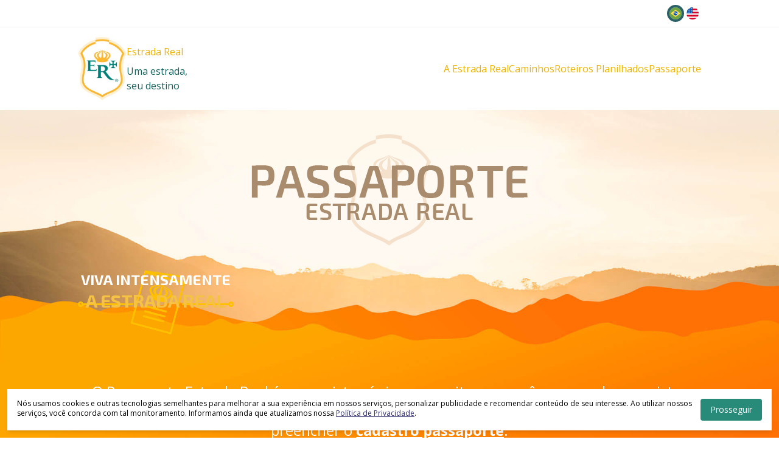

--- FILE ---
content_type: text/css
request_url: https://institutoestradareal.com.br/_next/static/css/9f617e27287fcf0e.css
body_size: 9499
content:
/*
! tailwindcss v3.3.3 | MIT License | https://tailwindcss.com
*/*,:after,:before{box-sizing:border-box;border:0 solid}:after,:before{--tw-content:""}html{line-height:1.5;-webkit-text-size-adjust:100%;-moz-tab-size:4;-o-tab-size:4;tab-size:4;font-family:ui-sans-serif,system-ui,-apple-system,BlinkMacSystemFont,Segoe UI,Roboto,Helvetica Neue,Arial,Noto Sans,sans-serif,Apple Color Emoji,Segoe UI Emoji,Segoe UI Symbol,Noto Color Emoji;font-feature-settings:normal;font-variation-settings:normal}body{margin:0;line-height:inherit}hr{height:0;color:inherit;border-top-width:1px}abbr:where([title]){-webkit-text-decoration:underline dotted;text-decoration:underline dotted}h1,h2,h3,h4,h5,h6{font-size:inherit;font-weight:inherit}a{color:inherit;text-decoration:inherit}b,strong{font-weight:bolder}code,kbd,pre,samp{font-family:ui-monospace,SFMono-Regular,Menlo,Monaco,Consolas,Liberation Mono,Courier New,monospace;font-size:1em}small{font-size:80%}sub,sup{font-size:75%;line-height:0;position:relative;vertical-align:baseline}sub{bottom:-.25em}sup{top:-.5em}table{text-indent:0;border-color:inherit;border-collapse:collapse}button,input,optgroup,select,textarea{font-family:inherit;font-feature-settings:inherit;font-variation-settings:inherit;font-size:100%;font-weight:inherit;line-height:inherit;color:inherit;margin:0;padding:0}button,select{text-transform:none}[type=button],[type=reset],[type=submit],button{-webkit-appearance:button;background-color:transparent;background-image:none}:-moz-focusring{outline:auto}:-moz-ui-invalid{box-shadow:none}progress{vertical-align:baseline}::-webkit-inner-spin-button,::-webkit-outer-spin-button{height:auto}[type=search]{-webkit-appearance:textfield;outline-offset:-2px}::-webkit-search-decoration{-webkit-appearance:none}::-webkit-file-upload-button{-webkit-appearance:button;font:inherit}summary{display:list-item}blockquote,dd,dl,figure,h1,h2,h3,h4,h5,h6,hr,p,pre{margin:0}fieldset{margin:0}fieldset,legend{padding:0}menu,ol,ul{list-style:none;margin:0;padding:0}dialog{padding:0}textarea{resize:vertical}input::-moz-placeholder,textarea::-moz-placeholder{opacity:1;color:#9ca3af}input::placeholder,textarea::placeholder{opacity:1;color:#9ca3af}[role=button],button{cursor:pointer}:disabled{cursor:default}audio,canvas,embed,iframe,img,object,svg,video{display:block;vertical-align:middle}img,video{max-width:100%;height:auto}[hidden]{display:none}*,button,input,select,textarea{font-family:Open Sans}h1,h2,h3,h4,h5,h6{margin:0;display:block;font-family:Exo\ 2;--tw-text-opacity:1;color:rgb(20 97 92/var(--tw-text-opacity))}h1,h2{font-weight:700}h1{font-size:1.875rem;line-height:2.25rem}h2{font-size:1.5rem;line-height:2rem}h3{font-size:1.25rem;line-height:1.75rem}h4,h5{font-size:1.125rem;line-height:1.75rem}h5{font-weight:600}@media (min-width:768px){h5{font-size:1.5rem;line-height:2rem}}h6{margin-bottom:.5rem;font-size:1rem;line-height:1.5rem;font-weight:500}@media (min-width:768px){h6{font-size:1.25rem;line-height:1.75rem}}h1 span,h2 span{display:block;text-align:center;font-weight:400}h1 span{font-size:.875rem;line-height:1.25rem}@media (min-width:640px){h1 span{font-size:1rem;line-height:1.5rem}}@media (min-width:768px){h1 span{font-size:1.125rem;line-height:1.75rem}}h2 span{font-size:.75rem;line-height:1rem}@media (min-width:640px){h2 span{font-size:.875rem;line-height:1.25rem}}@media (min-width:768px){h2 span{font-size:1rem;line-height:1.5rem}}p,ul{font-size:.875rem;line-height:1.25rem}@media (min-width:640px){p,ul{font-size:1rem;line-height:1.5rem}}a{font-family:inherit}footer,header,section{padding:1rem}@media (min-width:768px){footer,header,section{padding:2.5rem}}hr{margin-top:2.5rem;margin-bottom:2.5rem;--tw-border-opacity:1;border-color:rgb(239 239 239/var(--tw-border-opacity))}form .feedback{display:block;width:100%;padding:1rem;text-align:center;font-size:.875rem;line-height:1.25rem}form .feedback.-small{padding:0;--tw-text-opacity:1;color:rgb(255 255 255/var(--tw-text-opacity))}label{margin-left:.25rem;margin-top:1.25rem;font-size:1rem;line-height:1.5rem;font-weight:700;--tw-text-opacity:1;color:rgb(20 97 92/var(--tw-text-opacity))}input[type=date],input[type=email],input[type=password],input[type=text],select,textarea{margin:0;display:block;width:100%;border-radius:.125rem;border-bottom-width:1px;--tw-border-opacity:1;border-color:rgb(82 169 162/var(--tw-border-opacity));--tw-bg-opacity:1;background-color:rgb(255 255 255/var(--tw-bg-opacity));padding:.5rem 0;font-size:1rem;line-height:1.5rem;--tw-text-opacity:1;color:rgb(0 0 0/var(--tw-text-opacity))}input[type=date]::-moz-placeholder,input[type=email]::-moz-placeholder,input[type=password]::-moz-placeholder,input[type=text]::-moz-placeholder,select::-moz-placeholder,textarea::-moz-placeholder{--tw-placeholder-opacity:1;color:rgb(20 97 92/var(--tw-placeholder-opacity))}input[type=date]::placeholder,input[type=email]::placeholder,input[type=password]::placeholder,input[type=text]::placeholder,select::placeholder,textarea::placeholder{--tw-placeholder-opacity:1;color:rgb(20 97 92/var(--tw-placeholder-opacity))}input[type=date],input[type=email],input[type=password],input[type=text],select,textarea{--tw-shadow:0 1px 2px 0 rgb(0 0 0/0.05);--tw-shadow-colored:0 1px 2px 0 var(--tw-shadow-color);box-shadow:var(--tw-ring-offset-shadow,0 0 #0000),var(--tw-ring-shadow,0 0 #0000),var(--tw-shadow)}input[type=email]:focus,input[type=password]:focus,input[type=text]:focus{--tw-shadow:0 4px 6px -1px rgb(0 0 0/0.1),0 2px 4px -2px rgb(0 0 0/0.1);--tw-shadow-colored:0 4px 6px -1px var(--tw-shadow-color),0 2px 4px -2px var(--tw-shadow-color);box-shadow:var(--tw-ring-offset-shadow,0 0 #0000),var(--tw-ring-shadow,0 0 #0000),var(--tw-shadow)}input[type=email],input[type=password],input[type=text],textarea{padding-left:.25rem;padding-right:.25rem}input[type=email]:focus,input[type=password]:focus,input[type=text]:focus,textarea:focus{outline:2px solid transparent;outline-offset:2px}input[type=email]:focus,input[type=password]:focus,input[type=text]:focus{--tw-border-opacity:1;border-color:rgb(43 97 102/var(--tw-border-opacity))}input[type=email]:focus::-moz-placeholder,input[type=password]:focus::-moz-placeholder,input[type=text]:focus::-moz-placeholder{--tw-placeholder-opacity:1;color:rgb(43 97 102/var(--tw-placeholder-opacity))}input[type=email]:focus::placeholder,input[type=password]:focus::placeholder,input[type=text]:focus::placeholder{--tw-placeholder-opacity:1;color:rgb(43 97 102/var(--tw-placeholder-opacity))}input[type=radio]{margin-right:.5rem}input:disabled,select:disabled,textarea:disabled{opacity:.5}select:focus{--tw-border-opacity:1;border-color:rgb(40 138 121/var(--tw-border-opacity));outline:2px solid transparent;outline-offset:2px;--tw-ring-opacity:1;--tw-ring-color:rgb(40 138 121/var(--tw-ring-opacity))}select.-default{--tw-text-opacity:1;color:rgb(82 169 162/var(--tw-text-opacity))}fieldset{position:relative;margin-bottom:.5rem;display:flex;width:100%;flex-direction:column;row-gap:.5rem;-moz-column-gap:1rem;column-gap:1rem}@media (min-width:768px){fieldset{flex-direction:row}}fieldset>div{position:relative;width:100%}fieldset>div .\!error,fieldset>div .error{pointer-events:none;font-size:.75rem;line-height:1rem;--tw-text-opacity:1;color:rgb(201 0 0/var(--tw-text-opacity))}input.-transparent-white,select.-transparent-white,textarea.-transparent-white{--tw-border-opacity:1;border-color:rgb(255 255 255/var(--tw-border-opacity));background-color:hsla(0,0%,100%,.5);--tw-text-opacity:1;color:rgb(0 0 0/var(--tw-text-opacity))}button[type=submit]{border-radius:.125rem;border-width:1px;border-color:rgb(255 255 255/var(--tw-border-opacity));padding:.5rem;font-size:.875rem;line-height:1.25rem;font-weight:700;text-transform:uppercase;--tw-text-opacity:1;color:rgb(255 255 255/var(--tw-text-opacity))}button[type=submit],button[type=submit].-green{--tw-border-opacity:1;transition-property:color,background-color,border-color,text-decoration-color,fill,stroke;transition-timing-function:cubic-bezier(.4,0,.2,1);transition-duration:.15s}button[type=submit].-green{border-color:rgb(82 169 162/var(--tw-border-opacity));--tw-bg-opacity:1;background-color:rgb(255 255 255/var(--tw-bg-opacity));--tw-text-opacity:1;color:rgb(82 169 162/var(--tw-text-opacity))}button[type=submit].-green:hover{--tw-border-opacity:1;border-color:rgb(40 138 121/var(--tw-border-opacity));--tw-text-opacity:1;color:rgb(40 138 121/var(--tw-text-opacity))}button[type=submit].-w-full{width:100%}button[type=submit]:disabled{display:flex;cursor:wait;align-items:center;justify-content:center;--tw-bg-opacity:1;background-color:rgb(82 169 162/var(--tw-bg-opacity))}*,:after,:before{--tw-border-spacing-x:0;--tw-border-spacing-y:0;--tw-translate-x:0;--tw-translate-y:0;--tw-rotate:0;--tw-skew-x:0;--tw-skew-y:0;--tw-scale-x:1;--tw-scale-y:1;--tw-pan-x: ;--tw-pan-y: ;--tw-pinch-zoom: ;--tw-scroll-snap-strictness:proximity;--tw-gradient-from-position: ;--tw-gradient-via-position: ;--tw-gradient-to-position: ;--tw-ordinal: ;--tw-slashed-zero: ;--tw-numeric-figure: ;--tw-numeric-spacing: ;--tw-numeric-fraction: ;--tw-ring-inset: ;--tw-ring-offset-width:0px;--tw-ring-offset-color:#fff;--tw-ring-color:rgb(59 130 246/0.5);--tw-ring-offset-shadow:0 0 #0000;--tw-ring-shadow:0 0 #0000;--tw-shadow:0 0 #0000;--tw-shadow-colored:0 0 #0000;--tw-blur: ;--tw-brightness: ;--tw-contrast: ;--tw-grayscale: ;--tw-hue-rotate: ;--tw-invert: ;--tw-saturate: ;--tw-sepia: ;--tw-drop-shadow: ;--tw-backdrop-blur: ;--tw-backdrop-brightness: ;--tw-backdrop-contrast: ;--tw-backdrop-grayscale: ;--tw-backdrop-hue-rotate: ;--tw-backdrop-invert: ;--tw-backdrop-opacity: ;--tw-backdrop-saturate: ;--tw-backdrop-sepia: }::backdrop{--tw-border-spacing-x:0;--tw-border-spacing-y:0;--tw-translate-x:0;--tw-translate-y:0;--tw-rotate:0;--tw-skew-x:0;--tw-skew-y:0;--tw-scale-x:1;--tw-scale-y:1;--tw-pan-x: ;--tw-pan-y: ;--tw-pinch-zoom: ;--tw-scroll-snap-strictness:proximity;--tw-gradient-from-position: ;--tw-gradient-via-position: ;--tw-gradient-to-position: ;--tw-ordinal: ;--tw-slashed-zero: ;--tw-numeric-figure: ;--tw-numeric-spacing: ;--tw-numeric-fraction: ;--tw-ring-inset: ;--tw-ring-offset-width:0px;--tw-ring-offset-color:#fff;--tw-ring-color:rgb(59 130 246/0.5);--tw-ring-offset-shadow:0 0 #0000;--tw-ring-shadow:0 0 #0000;--tw-shadow:0 0 #0000;--tw-shadow-colored:0 0 #0000;--tw-blur: ;--tw-brightness: ;--tw-contrast: ;--tw-grayscale: ;--tw-hue-rotate: ;--tw-invert: ;--tw-saturate: ;--tw-sepia: ;--tw-drop-shadow: ;--tw-backdrop-blur: ;--tw-backdrop-brightness: ;--tw-backdrop-contrast: ;--tw-backdrop-grayscale: ;--tw-backdrop-hue-rotate: ;--tw-backdrop-invert: ;--tw-backdrop-opacity: ;--tw-backdrop-saturate: ;--tw-backdrop-sepia: }.max-w-content{margin:auto;max-width:1024px}.action-button{min-height:60px;width:100%;border-radius:9999px;padding:.5rem 2.5rem;text-align:center;font-family:Exo\ 2;font-size:.875rem;line-height:1.25rem;font-weight:700;text-transform:uppercase;--tw-text-opacity:1;color:rgb(255 255 255/var(--tw-text-opacity))}@media (min-width:768px){.action-button{width:auto}}.action-button span{display:block;font-size:.75rem;line-height:1rem}.action-button-yellow{--tw-bg-opacity:1;background-color:rgb(238 179 0/var(--tw-bg-opacity))}.action-button-orange{--tw-bg-opacity:1;background-color:rgb(237 121 49/var(--tw-bg-opacity))}.link-border{max-width:400px;margin:auto;display:table;--tw-scale-x:1;--tw-scale-y:1;border-width:2px;padding:.25rem 1rem;text-align:center;font-family:Exo\ 2;font-size:.875rem;line-height:1.25rem;text-transform:uppercase;transition-property:color,background-color,border-color,text-decoration-color,fill,stroke,opacity,box-shadow,transform,filter,-webkit-backdrop-filter;transition-property:color,background-color,border-color,text-decoration-color,fill,stroke,opacity,box-shadow,transform,filter,backdrop-filter;transition-property:color,background-color,border-color,text-decoration-color,fill,stroke,opacity,box-shadow,transform,filter,backdrop-filter,-webkit-backdrop-filter;transition-timing-function:cubic-bezier(.4,0,.2,1);transition-duration:.15s}.link-border,.link-border:hover{transform:translate(var(--tw-translate-x),var(--tw-translate-y)) rotate(var(--tw-rotate)) skewX(var(--tw-skew-x)) skewY(var(--tw-skew-y)) scaleX(var(--tw-scale-x)) scaleY(var(--tw-scale-y))}.link-border:hover{--tw-scale-x:1.05;--tw-scale-y:1.05}@media (min-width:640px){.link-border{font-size:1rem;line-height:1.5rem}}@media (min-width:768px){.link-border{font-size:1.125rem;line-height:1.75rem}}.link-transition-green{--tw-border-opacity:1;border-color:rgb(40 138 121/var(--tw-border-opacity));background-color:hsla(0,0%,100%,0);--tw-text-opacity:1;color:rgb(40 138 121/var(--tw-text-opacity))}.link-transition-green:hover{--tw-border-opacity:1;border-color:rgb(43 97 102/var(--tw-border-opacity));--tw-bg-opacity:1;background-color:rgb(40 138 121/var(--tw-bg-opacity));--tw-text-opacity:1;color:rgb(255 255 255/var(--tw-text-opacity))}.link-transition-green:disabled{--tw-bg-opacity:1;background-color:rgb(40 138 121/var(--tw-bg-opacity))}.link-white-to-yellow{border-color:rgb(255 255 255/var(--tw-border-opacity));background-color:hsla(0,0%,100%,0);--tw-text-opacity:1}.link-white-to-yellow,.link-white-to-yellow:hover{--tw-border-opacity:1;color:rgb(255 255 255/var(--tw-text-opacity))}.link-white-to-yellow:hover{border-color:rgb(238 179 0/var(--tw-border-opacity));--tw-bg-opacity:1;background-color:rgb(245 194 67/var(--tw-bg-opacity));--tw-text-opacity:1}.download,.gallery,.more{position:relative;display:block}.more{display:flex;align-items:center;justify-content:center}.download:after{background-image:url(/images/map-arrow-download.png);background-size:28px 35px}.download:after,.gallery:after{opacity:0;transition-property:opacity;transition-timing-function:cubic-bezier(.4,0,.2,1);transition-duration:.15s}.gallery:after{background-image:url(/images/lupa.png);background-size:70px 59px}.more:after{background-image:url(/images/icons8-mais-35.png);background-size:35px 35px;opacity:0;transition-property:opacity;transition-timing-function:cubic-bezier(.4,0,.2,1);transition-duration:.15s}.download:after,.gallery:after,.more:after{content:" ";position:absolute;inset:0;z-index:50;background-color:hsla(0,0%,100%,0);background-position:50%;background-repeat:no-repeat;transition-property:all;transition-timing-function:cubic-bezier(.4,0,.2,1);transition-duration:.15s}.more:before{content:" ";width:35px;height:35px;position:absolute;z-index:40;border-radius:9999px;--tw-bg-opacity:1;background-color:rgb(40 138 121/var(--tw-bg-opacity));opacity:0;transition-property:opacity;transition-timing-function:cubic-bezier(.4,0,.2,1);transition-duration:.15s}.download:hover:after,.gallery:hover:after,.more:hover:after{background-color:hsla(0,0%,100%,.5);opacity:1}.more:hover:before{opacity:1}.input{margin:0;display:block;width:100%;border-radius:.125rem;border-bottom-width:1px;--tw-border-opacity:1;border-color:rgb(82 169 162/var(--tw-border-opacity));--tw-bg-opacity:1;background-color:rgb(255 255 255/var(--tw-bg-opacity));padding:.5rem 0;font-size:1rem;line-height:1.5rem;--tw-text-opacity:1;color:rgb(0 0 0/var(--tw-text-opacity))}.input::-moz-placeholder{--tw-placeholder-opacity:1;color:rgb(82 169 162/var(--tw-placeholder-opacity))}.input::placeholder{--tw-placeholder-opacity:1;color:rgb(82 169 162/var(--tw-placeholder-opacity))}.input{--tw-shadow:0 1px 2px 0 rgb(0 0 0/0.05);--tw-shadow-colored:0 1px 2px 0 var(--tw-shadow-color)}.input,.input:focus{box-shadow:var(--tw-ring-offset-shadow,0 0 #0000),var(--tw-ring-shadow,0 0 #0000),var(--tw-shadow)}.input:focus{--tw-shadow:0 4px 6px -1px rgb(0 0 0/0.1),0 2px 4px -2px rgb(0 0 0/0.1);--tw-shadow-colored:0 4px 6px -1px var(--tw-shadow-color),0 2px 4px -2px var(--tw-shadow-color)}.input textarea{padding-left:.25rem;padding-right:.25rem}.input textarea:focus{outline:2px solid transparent;outline-offset:2px}.input:focus{--tw-border-opacity:1;border-color:rgb(43 97 102/var(--tw-border-opacity))}.input:focus::-moz-placeholder{--tw-placeholder-opacity:1;color:rgb(43 97 102/var(--tw-placeholder-opacity))}.input:focus::placeholder{--tw-placeholder-opacity:1;color:rgb(43 97 102/var(--tw-placeholder-opacity))}.input input{outline:2px solid transparent;outline-offset:2px}.sr-only{position:absolute;width:1px;height:1px;padding:0;margin:-1px;overflow:hidden;clip:rect(0,0,0,0);white-space:nowrap;border-width:0}.pointer-events-none{pointer-events:none}.pointer-events-auto{pointer-events:auto}.static{position:static}.fixed{position:fixed}.absolute{position:absolute}.relative{position:relative}.inset-0{inset:0}.-top-7{top:-1.75rem}.bottom-0{bottom:0}.bottom-1\/2{bottom:50%}.bottom-3{bottom:.75rem}.left-0{left:0}.left-3{left:.75rem}.left-5{left:1.25rem}.left-7{left:1.75rem}.right-0{right:0}.right-2{right:.5rem}.right-3{right:.75rem}.right-5{right:1.25rem}.top-0{top:0}.top-11{top:2.75rem}.top-2{top:.5rem}.top-3{top:.75rem}.z-30{z-index:30}.z-40{z-index:40}.z-50{z-index:50}.col-span-1{grid-column:span 1/span 1}.col-span-full{grid-column:1/-1}.m-0{margin:0}.m-auto{margin:auto}.mx-2{margin-left:.5rem;margin-right:.5rem}.mx-4{margin-left:1rem;margin-right:1rem}.mx-auto{margin-left:auto;margin-right:auto}.my-2{margin-top:.5rem;margin-bottom:.5rem}.my-4{margin-top:1rem;margin-bottom:1rem}.my-6{margin-top:1.5rem;margin-bottom:1.5rem}.my-8{margin-top:2rem;margin-bottom:2rem}.my-\[20px\]{margin-top:20px;margin-bottom:20px}.my-\[40px\]{margin-top:40px;margin-bottom:40px}.mb-1{margin-bottom:.25rem}.mb-2{margin-bottom:.5rem}.mb-20{margin-bottom:5rem}.mb-4{margin-bottom:1rem}.mb-8{margin-bottom:2rem}.ml-12{margin-left:3rem}.ml-\[-6px\]{margin-left:-6px}.mr-2{margin-right:.5rem}.mt-1{margin-top:.25rem}.mt-16{margin-top:4rem}.mt-2{margin-top:.5rem}.mt-4{margin-top:1rem}.mt-5{margin-top:1.25rem}.mt-6{margin-top:1.5rem}.mt-8{margin-top:2rem}.mt-\[1px\]{margin-top:1px}.box-border{box-sizing:border-box}.line-clamp-2{-webkit-line-clamp:2}.line-clamp-2,.line-clamp-3{overflow:hidden;display:-webkit-box;-webkit-box-orient:vertical}.line-clamp-3{-webkit-line-clamp:3}.block{display:block}.inline-block{display:inline-block}.inline{display:inline}.flex{display:flex}.inline-flex{display:inline-flex}.table{display:table}.table-cell{display:table-cell}.grid{display:grid}.inline-grid{display:inline-grid}.hidden{display:none}.h-10{height:2.5rem}.h-12{height:3rem}.h-4{height:1rem}.h-48{height:12rem}.h-5{height:1.25rem}.h-60{height:15rem}.h-7{height:1.75rem}.h-8{height:2rem}.h-9{height:2.25rem}.h-96{height:24rem}.h-\[144px\]{height:144px}.h-\[150px\]{height:150px}.h-\[200px\]{height:200px}.h-\[250px\]{height:250px}.h-\[300px\]{height:300px}.h-\[58px\]{height:58px}.h-\[90px\]{height:90px}.h-auto{height:auto}.h-full{height:100%}.h-screen{height:100vh}.max-h-40{max-height:10rem}.max-h-48{max-height:12rem}.max-h-\[150px\]{max-height:150px}.max-h-\[600px\]{max-height:600px}.max-h-full{max-height:100%}.min-h-\[200px\]{min-height:200px}.min-h-\[300px\]{min-height:300px}.min-h-\[400px\]{min-height:400px}.min-h-full{min-height:100%}.w-0{width:0}.w-1{width:.25rem}.w-10{width:2.5rem}.w-11\/12{width:91.666667%}.w-20{width:5rem}.w-4{width:1rem}.w-44{width:11rem}.w-48{width:12rem}.w-5{width:1.25rem}.w-6{width:1.5rem}.w-60{width:15rem}.w-64{width:16rem}.w-7{width:1.75rem}.w-8{width:2rem}.w-9{width:2.25rem}.w-\[256px\]{width:256px}.w-\[58px\]{width:58px}.w-\[70px\]{width:70px}.w-fit{width:-moz-fit-content;width:fit-content}.w-full{width:100%}.w-min{width:-moz-min-content;width:min-content}.w-screen{width:100vw}.min-w-\[200px\]{min-width:200px}.max-w-\[160px\]{max-width:160px}.max-w-\[500px\]{max-width:500px}.max-w-\[600px\]{max-width:600px}.max-w-\[940px\]{max-width:940px}.max-w-full{max-width:100%}.max-w-lg{max-width:32rem}.max-w-md{max-width:28rem}.max-w-screen-lg{max-width:1024px}.max-w-xs{max-width:20rem}.flex-1{flex:1 1 0%}.flex-none{flex:none}.flex-shrink{flex-shrink:1}.flex-shrink-0{flex-shrink:0}.flex-grow{flex-grow:1}.table-auto{table-layout:auto}.-rotate-45{--tw-rotate:-45deg}.-rotate-45,.rotate-45{transform:translate(var(--tw-translate-x),var(--tw-translate-y)) rotate(var(--tw-rotate)) skewX(var(--tw-skew-x)) skewY(var(--tw-skew-y)) scaleX(var(--tw-scale-x)) scaleY(var(--tw-scale-y))}.rotate-45{--tw-rotate:45deg}.scale-75{--tw-scale-x:.75;--tw-scale-y:.75}.scale-75,.transform{transform:translate(var(--tw-translate-x),var(--tw-translate-y)) rotate(var(--tw-rotate)) skewX(var(--tw-skew-x)) skewY(var(--tw-skew-y)) scaleX(var(--tw-scale-x)) scaleY(var(--tw-scale-y))}@keyframes ping{75%,to{transform:scale(2);opacity:0}}.animate-ping{animation:ping 1s cubic-bezier(0,0,.2,1) infinite}@keyframes spin{to{transform:rotate(1turn)}}.animate-spin{animation:spin 1s linear infinite}.cursor-pointer{cursor:pointer}.cursor-wait{cursor:wait}.select-none{-webkit-user-select:none;-moz-user-select:none;user-select:none}.list-inside{list-style-position:inside}.list-decimal{list-style-type:decimal}.list-disc{list-style-type:disc}.list-none{list-style-type:none}.grid-flow-col{grid-auto-flow:column}.grid-cols-1{grid-template-columns:repeat(1,minmax(0,1fr))}.grid-cols-2{grid-template-columns:repeat(2,minmax(0,1fr))}.grid-cols-5{grid-template-columns:repeat(5,minmax(0,1fr))}.grid-rows-none{grid-template-rows:none}.flex-row{flex-direction:row}.flex-col{flex-direction:column}.flex-col-reverse{flex-direction:column-reverse}.flex-wrap{flex-wrap:wrap}.items-start{align-items:flex-start}.items-end{align-items:flex-end}.items-center{align-items:center}.items-stretch{align-items:stretch}.justify-start{justify-content:flex-start}.justify-end{justify-content:flex-end}.justify-center{justify-content:center}.justify-between{justify-content:space-between}.justify-around{justify-content:space-around}.justify-items-start{justify-items:start}.justify-items-center{justify-items:center}.gap-1{gap:.25rem}.gap-2{gap:.5rem}.gap-4{gap:1rem}.gap-5{gap:1.25rem}.gap-6{gap:1.5rem}.gap-8{gap:2rem}.gap-x-1{-moz-column-gap:.25rem;column-gap:.25rem}.gap-x-16{-moz-column-gap:4rem;column-gap:4rem}.gap-x-2{-moz-column-gap:.5rem;column-gap:.5rem}.gap-x-2\.5{-moz-column-gap:.625rem;column-gap:.625rem}.gap-x-4{-moz-column-gap:1rem;column-gap:1rem}.gap-x-5{-moz-column-gap:1.25rem;column-gap:1.25rem}.gap-x-\[1px\]{-moz-column-gap:1px;column-gap:1px}.gap-y-1{row-gap:.25rem}.gap-y-2{row-gap:.5rem}.gap-y-4{row-gap:1rem}.gap-y-5{row-gap:1.25rem}.gap-y-6{row-gap:1.5rem}.space-x-1>:not([hidden])~:not([hidden]){--tw-space-x-reverse:0;margin-right:calc(.25rem * var(--tw-space-x-reverse));margin-left:calc(.25rem * calc(1 - var(--tw-space-x-reverse)))}.space-y-1>:not([hidden])~:not([hidden]){--tw-space-y-reverse:0;margin-top:calc(.25rem * calc(1 - var(--tw-space-y-reverse)));margin-bottom:calc(.25rem * var(--tw-space-y-reverse))}.space-y-2>:not([hidden])~:not([hidden]){--tw-space-y-reverse:0;margin-top:calc(.5rem * calc(1 - var(--tw-space-y-reverse)));margin-bottom:calc(.5rem * var(--tw-space-y-reverse))}.space-y-4>:not([hidden])~:not([hidden]){--tw-space-y-reverse:0;margin-top:calc(1rem * calc(1 - var(--tw-space-y-reverse)));margin-bottom:calc(1rem * var(--tw-space-y-reverse))}.space-y-5>:not([hidden])~:not([hidden]){--tw-space-y-reverse:0;margin-top:calc(1.25rem * calc(1 - var(--tw-space-y-reverse)));margin-bottom:calc(1.25rem * var(--tw-space-y-reverse))}.space-y-6>:not([hidden])~:not([hidden]){--tw-space-y-reverse:0;margin-top:calc(1.5rem * calc(1 - var(--tw-space-y-reverse)));margin-bottom:calc(1.5rem * var(--tw-space-y-reverse))}.space-y-8>:not([hidden])~:not([hidden]){--tw-space-y-reverse:0;margin-top:calc(2rem * calc(1 - var(--tw-space-y-reverse)));margin-bottom:calc(2rem * var(--tw-space-y-reverse))}.overflow-auto{overflow:auto}.overflow-hidden{overflow:hidden}.overflow-y-auto{overflow-y:auto}.overflow-y-scroll{overflow-y:scroll}.whitespace-nowrap{white-space:nowrap}.break-words{overflow-wrap:break-word}.rounded{border-radius:.25rem}.rounded-2xl{border-radius:1rem}.rounded-full{border-radius:9999px}.rounded-lg{border-radius:.5rem}.rounded-md{border-radius:.375rem}.rounded-sm{border-radius:.125rem}.rounded-xl{border-radius:.75rem}.border{border-width:1px}.border-2{border-width:2px}.border-4{border-width:4px}.border-b{border-bottom-width:1px}.border-b-2{border-bottom-width:2px}.border-b-4{border-bottom-width:4px}.border-l-4{border-left-width:4px}.border-t{border-top-width:1px}.border-black{--tw-border-opacity:1;border-color:rgb(0 0 0/var(--tw-border-opacity))}.border-gray{--tw-border-opacity:1;border-color:rgb(61 72 80/var(--tw-border-opacity))}.border-gray-light{--tw-border-opacity:1;border-color:rgb(239 239 239/var(--tw-border-opacity))}.border-green{--tw-border-opacity:1;border-color:rgb(40 138 121/var(--tw-border-opacity))}.border-green-dark{--tw-border-opacity:1;border-color:rgb(43 97 102/var(--tw-border-opacity))}.border-green-darkest{--tw-border-opacity:1;border-color:rgb(20 97 92/var(--tw-border-opacity))}.border-green-lightest{--tw-border-opacity:1;border-color:rgb(82 169 162/var(--tw-border-opacity))}.border-red{--tw-border-opacity:1;border-color:rgb(201 0 0/var(--tw-border-opacity))}.border-transparent{border-color:hsla(0,0%,100%,0)}.border-white{--tw-border-opacity:1;border-color:rgb(255 255 255/var(--tw-border-opacity))}.border-yellow{--tw-border-opacity:1;border-color:rgb(238 179 0/var(--tw-border-opacity))}.border-yellow-light{--tw-border-opacity:1;border-color:rgb(245 194 67/var(--tw-border-opacity))}.border-yellow-lightest{--tw-border-opacity:1;border-color:rgb(250 241 226/var(--tw-border-opacity))}.border-opacity-10{--tw-border-opacity:0.1}.border-opacity-5{--tw-border-opacity:0.05}.bg-black{--tw-bg-opacity:1;background-color:rgb(0 0 0/var(--tw-bg-opacity))}.bg-black-transparent{background-color:rgba(0,0,0,.5)}.bg-gray{--tw-bg-opacity:1;background-color:rgb(61 72 80/var(--tw-bg-opacity))}.bg-gray-light{--tw-bg-opacity:1;background-color:rgb(239 239 239/var(--tw-bg-opacity))}.bg-green{--tw-bg-opacity:1;background-color:rgb(40 138 121/var(--tw-bg-opacity))}.bg-green-darkest{--tw-bg-opacity:1;background-color:rgb(20 97 92/var(--tw-bg-opacity))}.bg-green-lightest{--tw-bg-opacity:1;background-color:rgb(82 169 162/var(--tw-bg-opacity))}.bg-orange{--tw-bg-opacity:1;background-color:rgb(237 121 49/var(--tw-bg-opacity))}.bg-red{--tw-bg-opacity:1;background-color:rgb(201 0 0/var(--tw-bg-opacity))}.bg-white{--tw-bg-opacity:1;background-color:rgb(255 255 255/var(--tw-bg-opacity))}.bg-white-transparent{background-color:hsla(0,0%,100%,.5)}.bg-yellow{--tw-bg-opacity:1;background-color:rgb(238 179 0/var(--tw-bg-opacity))}.bg-yellow-light{--tw-bg-opacity:1;background-color:rgb(245 194 67/var(--tw-bg-opacity))}.bg-yellow-lightest{--tw-bg-opacity:1;background-color:rgb(250 241 226/var(--tw-bg-opacity))}.bg-opacity-10{--tw-bg-opacity:0.1}.bg-opacity-20{--tw-bg-opacity:0.2}.bg-opacity-30{--tw-bg-opacity:0.3}.bg-opacity-5{--tw-bg-opacity:0.05}.bg-opacity-60{--tw-bg-opacity:0.6}.bg-opacity-70{--tw-bg-opacity:0.7}.bg-gradient-to-r{background-image:linear-gradient(to right,var(--tw-gradient-stops))}.from-green-darkest{--tw-gradient-from:#14615c var(--tw-gradient-from-position);--tw-gradient-to:rgb(20 97 92/0) var(--tw-gradient-to-position);--tw-gradient-stops:var(--tw-gradient-from),var(--tw-gradient-to)}.to-green-lightest{--tw-gradient-to:#52a9a2 var(--tw-gradient-to-position)}.bg-contain{background-size:contain}.bg-cover{background-size:cover}.bg-fixed{background-attachment:fixed}.bg-\[center_-116px\]{background-position:center -116px}.bg-\[center_-58px\]{background-position:center -58px}.bg-\[left_38px_bottom_0\]{background-position:left 38px bottom 0}.bg-\[left_38px_top_0\]{background-position:left 38px top 0}.bg-\[left_50\%_top_0\]{background-position:left 50% top 0}.bg-\[left_76px_bottom_0\]{background-position:left 76px bottom 0}.bg-\[left_76px_top_0\]{background-position:left 76px top 0}.bg-bottom{background-position:bottom}.bg-center{background-position:50%}.bg-left-bottom{background-position:0 100%}.bg-left-top{background-position:0 0}.bg-right-bottom{background-position:100% 100%}.bg-right-top{background-position:100% 0}.bg-top{background-position:top}.bg-no-repeat{background-repeat:no-repeat}.p-0{padding:0}.p-1{padding:.25rem}.p-10{padding:2.5rem}.p-2{padding:.5rem}.p-4{padding:1rem}.p-5{padding:1.25rem}.p-6{padding:1.5rem}.p-8{padding:2rem}.px-0{padding-left:0;padding-right:0}.px-10{padding-left:2.5rem;padding-right:2.5rem}.px-2{padding-left:.5rem;padding-right:.5rem}.px-3{padding-left:.75rem;padding-right:.75rem}.px-4{padding-left:1rem;padding-right:1rem}.py-0{padding-top:0;padding-bottom:0}.py-1{padding-top:.25rem;padding-bottom:.25rem}.py-10{padding-top:2.5rem;padding-bottom:2.5rem}.py-12{padding-top:3rem;padding-bottom:3rem}.py-2{padding-top:.5rem;padding-bottom:.5rem}.py-3{padding-top:.75rem;padding-bottom:.75rem}.py-3\.5{padding-top:.875rem;padding-bottom:.875rem}.py-4{padding-top:1rem;padding-bottom:1rem}.py-5{padding-top:1.25rem;padding-bottom:1.25rem}.pt-1{padding-top:.25rem}.pt-4{padding-top:1rem}.text-left{text-align:left}.text-center{text-align:center}.text-right{text-align:right}.align-middle{vertical-align:middle}.font-body{font-family:Open Sans}.font-display{font-family:Exo\ 2}.text-2xl{font-size:1.5rem;line-height:2rem}.text-4xl{font-size:2.25rem;line-height:2.5rem}.text-5xl{font-size:3rem;line-height:1}.text-\[0\.75em\]{font-size:.75em}.text-base{font-size:1rem;line-height:1.5rem}.text-lg{font-size:1.125rem;line-height:1.75rem}.text-sm{font-size:.875rem;line-height:1.25rem}.text-xl{font-size:1.25rem;line-height:1.75rem}.text-xs{font-size:.75rem;line-height:1rem}.font-black{font-weight:900}.font-bold{font-weight:700}.font-extrabold{font-weight:800}.font-extralight{font-weight:200}.font-medium{font-weight:500}.font-normal{font-weight:400}.font-semibold{font-weight:600}.font-thin{font-weight:100}.uppercase{text-transform:uppercase}.italic{font-style:italic}.not-italic{font-style:normal}.leading-5{line-height:1.25rem}.text-black{--tw-text-opacity:1;color:rgb(0 0 0/var(--tw-text-opacity))}.text-blue{--tw-text-opacity:1;color:rgb(47 46 110/var(--tw-text-opacity))}.text-gray{--tw-text-opacity:1;color:rgb(61 72 80/var(--tw-text-opacity))}.text-green{--tw-text-opacity:1;color:rgb(40 138 121/var(--tw-text-opacity))}.text-green-dark{--tw-text-opacity:1;color:rgb(43 97 102/var(--tw-text-opacity))}.text-green-darkest{--tw-text-opacity:1;color:rgb(20 97 92/var(--tw-text-opacity))}.text-green-light{--tw-text-opacity:1;color:rgb(48 150 134/var(--tw-text-opacity))}.text-green-lightest{--tw-text-opacity:1;color:rgb(82 169 162/var(--tw-text-opacity))}.text-red{--tw-text-opacity:1;color:rgb(201 0 0/var(--tw-text-opacity))}.text-white{--tw-text-opacity:1;color:rgb(255 255 255/var(--tw-text-opacity))}.text-yellow{--tw-text-opacity:1;color:rgb(238 179 0/var(--tw-text-opacity))}.text-yellow-light{--tw-text-opacity:1;color:rgb(245 194 67/var(--tw-text-opacity))}.text-yellow-lightest{--tw-text-opacity:1;color:rgb(250 241 226/var(--tw-text-opacity))}.underline{text-decoration-line:underline}.opacity-0{opacity:0}.opacity-100{opacity:1}.opacity-25{opacity:.25}.opacity-75{opacity:.75}.shadow{--tw-shadow:0 1px 3px 0 rgb(0 0 0/0.1),0 1px 2px -1px rgb(0 0 0/0.1);--tw-shadow-colored:0 1px 3px 0 var(--tw-shadow-color),0 1px 2px -1px var(--tw-shadow-color)}.shadow,.shadow-2xl{box-shadow:var(--tw-ring-offset-shadow,0 0 #0000),var(--tw-ring-shadow,0 0 #0000),var(--tw-shadow)}.shadow-2xl{--tw-shadow:0 25px 50px -12px rgb(0 0 0/0.25);--tw-shadow-colored:0 25px 50px -12px var(--tw-shadow-color)}.shadow-md{--tw-shadow:0 4px 6px -1px rgb(0 0 0/0.1),0 2px 4px -2px rgb(0 0 0/0.1);--tw-shadow-colored:0 4px 6px -1px var(--tw-shadow-color),0 2px 4px -2px var(--tw-shadow-color)}.shadow-md,.shadow-sm{box-shadow:var(--tw-ring-offset-shadow,0 0 #0000),var(--tw-ring-shadow,0 0 #0000),var(--tw-shadow)}.shadow-sm{--tw-shadow:0 1px 2px 0 rgb(0 0 0/0.05);--tw-shadow-colored:0 1px 2px 0 var(--tw-shadow-color)}.blur{--tw-blur:blur(8px)}.blur,.filter{filter:var(--tw-blur) var(--tw-brightness) var(--tw-contrast) var(--tw-grayscale) var(--tw-hue-rotate) var(--tw-invert) var(--tw-saturate) var(--tw-sepia) var(--tw-drop-shadow)}.transition{transition-property:color,background-color,border-color,text-decoration-color,fill,stroke,opacity,box-shadow,transform,filter,-webkit-backdrop-filter;transition-property:color,background-color,border-color,text-decoration-color,fill,stroke,opacity,box-shadow,transform,filter,backdrop-filter;transition-property:color,background-color,border-color,text-decoration-color,fill,stroke,opacity,box-shadow,transform,filter,backdrop-filter,-webkit-backdrop-filter;transition-timing-function:cubic-bezier(.4,0,.2,1);transition-duration:.15s}.transition-all{transition-property:all;transition-timing-function:cubic-bezier(.4,0,.2,1);transition-duration:.15s}.transition-colors{transition-property:color,background-color,border-color,text-decoration-color,fill,stroke;transition-timing-function:cubic-bezier(.4,0,.2,1);transition-duration:.15s}.lightbox.ril__outer{background-color:rgb(20 97 92/var(--tw-bg-opacity));--tw-bg-opacity:0.9}.lightbox .ril-caption-content{width:100%;text-align:center}.lightbox .ril__caption,.lightbox .ril__toolbar{background-color:hsla(0,0%,100%,0)}#nprogress{pointer-events:none}#nprogress .bar{background:#14615c;position:fixed;z-index:1031;top:0;left:0;width:100%;height:3px}#nprogress .peg{display:block;position:absolute;right:0;width:100px;height:100%;box-shadow:0 0 10px #14615c,0 0 5px #14615c;opacity:1;transform:rotate(3deg) translateY(-4px)}#nprogress .spinner{display:block;position:fixed;z-index:1031;top:15px;right:15px}#nprogress .spinner-icon{width:18px;height:18px;box-sizing:border-box;border-color:#14615c transparent transparent #14615c;border-style:solid;border-width:2px;border-radius:50%;animation:nprogress-spinner .4s linear infinite}.nprogress-custom-parent{overflow:hidden;position:relative}.nprogress-custom-parent #nprogress .bar,.nprogress-custom-parent #nprogress .spinner{position:absolute}@keyframes nprogress-spinner{0%{transform:rotate(0deg)}to{transform:rotate(1turn)}}.hover\:border-b-0:hover{border-bottom-width:0}.hover\:border-blue:hover{--tw-border-opacity:1;border-color:rgb(47 46 110/var(--tw-border-opacity))}.hover\:border-green-light:hover{--tw-border-opacity:1;border-color:rgb(48 150 134/var(--tw-border-opacity))}.hover\:bg-blue:hover{--tw-bg-opacity:1;background-color:rgb(47 46 110/var(--tw-bg-opacity))}.hover\:bg-green:hover{--tw-bg-opacity:1;background-color:rgb(40 138 121/var(--tw-bg-opacity))}.hover\:bg-green-darkest:hover{--tw-bg-opacity:1;background-color:rgb(20 97 92/var(--tw-bg-opacity))}.hover\:bg-green-light:hover{--tw-bg-opacity:1;background-color:rgb(48 150 134/var(--tw-bg-opacity))}.hover\:bg-green-lightest:hover{--tw-bg-opacity:1;background-color:rgb(82 169 162/var(--tw-bg-opacity))}.hover\:bg-opacity-20:hover{--tw-bg-opacity:0.2}.hover\:bg-opacity-25:hover{--tw-bg-opacity:0.25}.hover\:bg-opacity-90:hover{--tw-bg-opacity:0.9}.hover\:text-green:hover{--tw-text-opacity:1;color:rgb(40 138 121/var(--tw-text-opacity))}.hover\:text-green-dark:hover{--tw-text-opacity:1;color:rgb(43 97 102/var(--tw-text-opacity))}.hover\:text-green-darkest:hover{--tw-text-opacity:1;color:rgb(20 97 92/var(--tw-text-opacity))}.hover\:text-white:hover{--tw-text-opacity:1;color:rgb(255 255 255/var(--tw-text-opacity))}.hover\:text-white-transparent:hover{color:hsla(0,0%,100%,.5)}.hover\:text-yellow:hover{--tw-text-opacity:1;color:rgb(238 179 0/var(--tw-text-opacity))}.hover\:underline:hover{text-decoration-line:underline}.disabled\:cursor-not-allowed:disabled{cursor:not-allowed}.disabled\:opacity-30:disabled{opacity:.3}@media (min-width:640px){.sm\:mb-10{margin-bottom:2.5rem}.sm\:block{display:block}.sm\:h-\[350px\]{height:350px}.sm\:max-h-\[225px\]{max-height:225px}.sm\:min-h-\[450px\]{min-height:450px}.sm\:w-7\/12{width:58.333333%}.sm\:grid-cols-2{grid-template-columns:repeat(2,minmax(0,1fr))}.sm\:grid-cols-4{grid-template-columns:repeat(4,minmax(0,1fr))}.sm\:flex-row{flex-direction:row}.sm\:flex-nowrap{flex-wrap:nowrap}.sm\:items-end{align-items:flex-end}.sm\:items-center{align-items:center}.sm\:justify-between{justify-content:space-between}.sm\:px-6{padding-left:1.5rem;padding-right:1.5rem}.sm\:text-left{text-align:left}.sm\:text-2xl{font-size:1.5rem;line-height:2rem}.sm\:text-3xl{font-size:1.875rem;line-height:2.25rem}.sm\:text-4xl{font-size:2.25rem;line-height:2.5rem}.sm\:text-lg{font-size:1.125rem;line-height:1.75rem}.sm\:text-sm{font-size:.875rem;line-height:1.25rem}.sm\:text-xl{font-size:1.25rem;line-height:1.75rem}}@media (min-width:768px){.md\:-mt-48{margin-top:-12rem}.md\:mb-20{margin-bottom:5rem}.md\:ml-\[-10px\]{margin-left:-10px}.md\:mt-4{margin-top:1rem}.md\:block{display:block}.md\:h-14{height:3.5rem}.md\:h-\[200px\]{height:200px}.md\:h-\[500px\]{height:500px}.md\:h-full{height:100%}.md\:max-h-\[360px\]{max-height:360px}.md\:min-h-\[600px\]{min-height:600px}.md\:w-1\/2{width:50%}.md\:w-14{width:3.5rem}.md\:w-6\/12{width:50%}.md\:max-w-\[50\%\]{max-width:50%}.md\:max-w-xs{max-width:20rem}.md\:grid-cols-2{grid-template-columns:repeat(2,minmax(0,1fr))}.md\:grid-cols-3{grid-template-columns:repeat(3,minmax(0,1fr))}.md\:flex-row{flex-direction:row}.md\:flex-row-reverse{flex-direction:row-reverse}.md\:flex-col{flex-direction:column}.md\:flex-nowrap{flex-wrap:nowrap}.md\:items-center{align-items:center}.md\:justify-between{justify-content:space-between}.md\:gap-8{gap:2rem}.md\:gap-y-0{row-gap:0}.md\:px-10{padding-left:2.5rem;padding-right:2.5rem}.md\:text-center{text-align:center}.md\:text-right{text-align:right}.md\:text-2xl{font-size:1.5rem;line-height:2rem}.md\:text-3xl{font-size:1.875rem;line-height:2.25rem}.md\:text-4xl{font-size:2.25rem;line-height:2.5rem}.md\:text-5xl{font-size:3rem;line-height:1}.md\:text-6xl{font-size:3.75rem;line-height:1}.md\:text-7xl{font-size:4.5rem;line-height:1}.md\:text-base{font-size:1rem;line-height:1.5rem}.md\:text-lg{font-size:1.125rem;line-height:1.75rem}.md\:text-sm{font-size:.875rem;line-height:1.25rem}}@media (min-width:1024px){.lg\:flex{display:flex}.lg\:hidden{display:none}.lg\:h-\[120px\]{height:120px}.lg\:grid-cols-3{grid-template-columns:repeat(3,minmax(0,1fr))}.lg\:grid-cols-4{grid-template-columns:repeat(4,minmax(0,1fr))}.lg\:grid-cols-5{grid-template-columns:repeat(5,minmax(0,1fr))}.lg\:flex-nowrap{flex-wrap:nowrap}.lg\:p-0{padding:0}.lg\:px-8{padding-left:2rem;padding-right:2rem}.lg\:text-base{font-size:1rem;line-height:1.5rem}}@-webkit-keyframes closeWindow{0%{opacity:1}to{opacity:0}}@keyframes closeWindow{0%{opacity:1}to{opacity:0}}.ril__outer{background-color:rgba(0,0,0,.85);outline:none;top:0;left:0;right:0;bottom:0;z-index:1000;width:100%;height:100%;-ms-content-zooming:none;-ms-user-select:none;-ms-touch-select:none;-ms-touch-action:none;touch-action:none}.ril__outerClosing{opacity:0}.ril__image,.ril__imageNext,.ril__imagePrev,.ril__inner{position:absolute;top:0;left:0;right:0;bottom:0}.ril__image,.ril__imageNext,.ril__imagePrev{margin:auto;max-width:none;-ms-content-zooming:none;-ms-user-select:none;-ms-touch-select:none;-ms-touch-action:none;touch-action:none}.ril__imageDiscourager{background-repeat:no-repeat;background-position:50%;background-size:contain}.ril__navButtons{border:none;position:absolute;top:0;bottom:0;width:20px;height:34px;padding:40px 30px;margin:auto;cursor:pointer;opacity:.7}.ril__navButtons:hover{opacity:1}.ril__navButtons:active{opacity:.7}.ril__navButtonPrev{left:0;background:rgba(0,0,0,.2) url("[data-uri]") no-repeat 50%}.ril__navButtonNext{right:0;background:rgba(0,0,0,.2) url("[data-uri]") no-repeat 50%}.ril__downloadBlocker{position:absolute;top:0;left:0;right:0;bottom:0;background-image:url("[data-uri]");background-size:cover}.ril__caption,.ril__toolbar{background-color:rgba(0,0,0,.5);position:absolute;left:0;right:0;display:-webkit-box;display:-ms-flexbox;display:flex;-webkit-box-pack:justify;-ms-flex-pack:justify;justify-content:space-between}.ril__caption{bottom:0;max-height:150px;overflow:auto}.ril__captionContent{padding:10px 20px;color:#fff}.ril__toolbar{top:0;height:50px}.ril__toolbarSide{height:50px;margin:0}.ril__toolbarLeftSide{padding-left:20px;padding-right:0;-webkit-box-flex:0;-ms-flex:0 1 auto;flex:0 1 auto;overflow:hidden;text-overflow:ellipsis}.ril__toolbarRightSide{padding-left:0;padding-right:20px;-webkit-box-flex:0;-ms-flex:0 0 auto;flex:0 0 auto}.ril__toolbarItem{display:inline-block;line-height:50px;padding:0;color:#fff;font-size:120%;max-width:100%;overflow:hidden;text-overflow:ellipsis;white-space:nowrap}.ril__toolbarItemChild{vertical-align:middle}.ril__builtinButton{width:40px;height:35px;cursor:pointer;border:none;opacity:.7}.ril__builtinButton:hover{opacity:1}.ril__builtinButton:active{outline:none}.ril__builtinButtonDisabled{cursor:default;opacity:.5}.ril__builtinButtonDisabled:hover{opacity:.5}.ril__closeButton{background:url("[data-uri]") no-repeat 50%}.ril__zoomInButton{background:url("[data-uri]") no-repeat 50%}.ril__zoomOutButton{background:url("[data-uri]") no-repeat 50%}.ril__outerAnimating{-webkit-animation-name:closeWindow;animation-name:closeWindow}@-webkit-keyframes pointFade{0%,19.999%,to{opacity:0}20%{opacity:1}}@keyframes pointFade{0%,19.999%,to{opacity:0}20%{opacity:1}}.ril__loadingCircle{width:60px;height:60px;position:relative}.ril__loadingCirclePoint{width:100%;height:100%;position:absolute;left:0;top:0}.ril__loadingCirclePoint:before{content:"";display:block;margin:0 auto;width:11%;height:30%;background-color:#fff;border-radius:30%;-webkit-animation:pointFade .8s ease-in-out infinite both;animation:pointFade .8s ease-in-out infinite both}.ril__loadingCirclePoint:first-of-type{-webkit-transform:rotate(0deg);transform:rotate(0deg)}.ril__loadingCirclePoint:first-of-type:before,.ril__loadingCirclePoint:nth-of-type(7):before{-webkit-animation-delay:-.8s;animation-delay:-.8s}.ril__loadingCirclePoint:nth-of-type(2){-webkit-transform:rotate(30deg);transform:rotate(30deg)}.ril__loadingCirclePoint:nth-of-type(8){-webkit-transform:rotate(210deg);transform:rotate(210deg)}.ril__loadingCirclePoint:nth-of-type(2):before,.ril__loadingCirclePoint:nth-of-type(8):before{-webkit-animation-delay:-666ms;animation-delay:-666ms}.ril__loadingCirclePoint:nth-of-type(3){-webkit-transform:rotate(60deg);transform:rotate(60deg)}.ril__loadingCirclePoint:nth-of-type(9){-webkit-transform:rotate(240deg);transform:rotate(240deg)}.ril__loadingCirclePoint:nth-of-type(3):before,.ril__loadingCirclePoint:nth-of-type(9):before{-webkit-animation-delay:-533ms;animation-delay:-533ms}.ril__loadingCirclePoint:nth-of-type(4){-webkit-transform:rotate(90deg);transform:rotate(90deg)}.ril__loadingCirclePoint:nth-of-type(10){-webkit-transform:rotate(270deg);transform:rotate(270deg)}.ril__loadingCirclePoint:nth-of-type(4):before,.ril__loadingCirclePoint:nth-of-type(10):before{-webkit-animation-delay:-.4s;animation-delay:-.4s}.ril__loadingCirclePoint:nth-of-type(5){-webkit-transform:rotate(120deg);transform:rotate(120deg)}.ril__loadingCirclePoint:nth-of-type(11){-webkit-transform:rotate(300deg);transform:rotate(300deg)}.ril__loadingCirclePoint:nth-of-type(5):before,.ril__loadingCirclePoint:nth-of-type(11):before{-webkit-animation-delay:-266ms;animation-delay:-266ms}.ril__loadingCirclePoint:nth-of-type(6){-webkit-transform:rotate(150deg);transform:rotate(150deg)}.ril__loadingCirclePoint:nth-of-type(12){-webkit-transform:rotate(330deg);transform:rotate(330deg)}.ril__loadingCirclePoint:nth-of-type(6):before,.ril__loadingCirclePoint:nth-of-type(12):before{-webkit-animation-delay:-133ms;animation-delay:-133ms}.ril__loadingCirclePoint:nth-of-type(7){-webkit-transform:rotate(180deg);transform:rotate(180deg)}.ril__loadingCirclePoint:nth-of-type(13){-webkit-transform:rotate(1turn);transform:rotate(1turn)}.ril__loadingCirclePoint:nth-of-type(7):before,.ril__loadingCirclePoint:nth-of-type(13):before{-webkit-animation-delay:0ms;animation-delay:0ms}.ril__loadingContainer{position:absolute;top:0;right:0;bottom:0;left:0}.ril__imageNext .ril__loadingContainer,.ril__imagePrev .ril__loadingContainer{display:none}.ril__errorContainer{position:absolute;top:0;right:0;bottom:0;left:0;display:-webkit-box;display:-ms-flexbox;display:flex;-webkit-box-align:center;-ms-flex-align:center;align-items:center;-webkit-box-pack:center;-ms-flex-pack:center;justify-content:center;color:#fff}.ril__imageNext .ril__errorContainer,.ril__imagePrev .ril__errorContainer{display:none}.ril__loadingContainer__icon{color:#fff;position:absolute;top:50%;left:50%;-webkit-transform:translateX(-50%) translateY(-50%);transform:translateX(-50%) translateY(-50%)}:root{--PhoneInput-color--focus:#03b2cb;--PhoneInputInternationalIconPhone-opacity:0.8;--PhoneInputInternationalIconGlobe-opacity:0.65;--PhoneInputCountrySelect-marginRight:0.35em;--PhoneInputCountrySelectArrow-width:0.3em;--PhoneInputCountrySelectArrow-marginLeft:var(--PhoneInputCountrySelect-marginRight);--PhoneInputCountrySelectArrow-borderWidth:1px;--PhoneInputCountrySelectArrow-opacity:0.45;--PhoneInputCountrySelectArrow-color:inherit;--PhoneInputCountrySelectArrow-color--focus:var(--PhoneInput-color--focus);--PhoneInputCountrySelectArrow-transform:rotate(45deg);--PhoneInputCountryFlag-aspectRatio:1.5;--PhoneInputCountryFlag-height:1em;--PhoneInputCountryFlag-borderWidth:1px;--PhoneInputCountryFlag-borderColor:rgba(0,0,0,0.5);--PhoneInputCountryFlag-borderColor--focus:var(--PhoneInput-color--focus);--PhoneInputCountryFlag-backgroundColor--loading:rgba(0,0,0,0.1)}.PhoneInput{display:flex;align-items:center}.PhoneInputInput{flex:1;min-width:0}.PhoneInputCountryIcon{width:calc(var(--PhoneInputCountryFlag-height) * var(--PhoneInputCountryFlag-aspectRatio));height:var(--PhoneInputCountryFlag-height)}.PhoneInputCountryIcon--square{width:var(--PhoneInputCountryFlag-height)}.PhoneInputCountryIcon--border{background-color:var(--PhoneInputCountryFlag-backgroundColor--loading);box-shadow:0 0 0 var(--PhoneInputCountryFlag-borderWidth) var(--PhoneInputCountryFlag-borderColor),inset 0 0 0 var(--PhoneInputCountryFlag-borderWidth) var(--PhoneInputCountryFlag-borderColor)}.PhoneInputCountryIconImg{display:block;width:100%;height:100%}.PhoneInputInternationalIconPhone{opacity:var(--PhoneInputInternationalIconPhone-opacity)}.PhoneInputInternationalIconGlobe{opacity:var(--PhoneInputInternationalIconGlobe-opacity)}.PhoneInputCountry{position:relative;align-self:stretch;display:flex;align-items:center;margin-right:var(--PhoneInputCountrySelect-marginRight)}.PhoneInputCountrySelect{position:absolute;top:0;left:0;height:100%;width:100%;z-index:1;border:0;opacity:0;cursor:pointer}.PhoneInputCountrySelect[disabled],.PhoneInputCountrySelect[readonly]{cursor:default}.PhoneInputCountrySelectArrow{display:block;content:"";width:var(--PhoneInputCountrySelectArrow-width);height:var(--PhoneInputCountrySelectArrow-width);margin-left:var(--PhoneInputCountrySelectArrow-marginLeft);border-top:0 solid var(--PhoneInputCountrySelectArrow-color);border-bottom:var(--PhoneInputCountrySelectArrow-borderWidth) solid var(--PhoneInputCountrySelectArrow-color);border-left:0 solid var(--PhoneInputCountrySelectArrow-color);border-right:var(--PhoneInputCountrySelectArrow-borderWidth) solid var(--PhoneInputCountrySelectArrow-color);transform:var(--PhoneInputCountrySelectArrow-transform);opacity:var(--PhoneInputCountrySelectArrow-opacity)}.PhoneInputCountrySelect:focus+.PhoneInputCountryIcon+.PhoneInputCountrySelectArrow{opacity:1;color:var(--PhoneInputCountrySelectArrow-color--focus)}.PhoneInputCountrySelect:focus+.PhoneInputCountryIcon--border{box-shadow:0 0 0 var(--PhoneInputCountryFlag-borderWidth) var(--PhoneInputCountryFlag-borderColor--focus),inset 0 0 0 var(--PhoneInputCountryFlag-borderWidth) var(--PhoneInputCountryFlag-borderColor--focus)}.PhoneInputCountrySelect:focus+.PhoneInputCountryIcon .PhoneInputInternationalIconGlobe{opacity:1;color:var(--PhoneInputCountrySelectArrow-color--focus)}

--- FILE ---
content_type: application/javascript
request_url: https://institutoestradareal.com.br/_next/static/chunks/5986.857ee9a019a072ae.js
body_size: 449
content:
"use strict";(self.webpackChunk_N_E=self.webpackChunk_N_E||[]).push([[5986],{35986:function(e,a,l){l.r(a);var r=l(85893),t=l(11163),n=l(41664),o=l(97103),c=l(41451);a.default=function(e){var a=e.darkMode,l=(0,t.useRouter)(),s=(0,o.$G)("common").t,i=[{locale:"pt",href:window.location.pathname.replace("en","pt"),title:"Portugu\xeas Brasil",flag:"flag-bra.svg"},{locale:"en",href:window.location.pathname.replace("pt","en"),title:"USA",flag:"flag-usa.svg"}];return(0,r.jsxs)("div",{className:"flex items-center gap-x-2",children:[(0,r.jsx)(c.Z,{text:s("label-idiom"),green:a}),(0,r.jsx)("ul",{className:"flex gap-x-1",children:i.map((function(e,a){return(0,r.jsx)("li",{children:(0,r.jsx)(n.default,{href:e.href,locale:e.locale,children:(0,r.jsx)("a",{style:{backgroundImage:'url("/images/'.concat(e.flag,'")')},className:"transition block rounded-full bg-no-repeat border-4 hover:border-green-light w-7 h-7 ".concat(l.locale===e.locale?"border-green-dark":"border-transparent"),alt:e.title,title:e.title})})},a)}))})]})}}}]);

--- FILE ---
content_type: application/javascript
request_url: https://institutoestradareal.com.br/_next/static/chunks/pages/passaporte-8ebc598eeb206f0f.js
body_size: 6354
content:
(self.webpackChunk_N_E=self.webpackChunk_N_E||[]).push([[2687],{86902:function(e,t,n){(window.__NEXT_P=window.__NEXT_P||[]).push(["/passaporte",function(){return n(26871)}])},26871:function(e,t,n){"use strict";n.r(t),n.d(t,{__N_SSP:function(){return $},default:function(){return W}});var r=n(85893),a=n(2962),s=n(60484),i=n(97103),l=n(64101);var c=function(){var e=(0,i.$G)("passport").t;return(0,r.jsx)(l.Z,{image:"/images/banner-fundo.jpeg",big:!0,shadow:!1,children:(0,r.jsx)("div",{className:"max-w-content flex items-center justify-center min-h-full",children:(0,r.jsxs)("div",{children:[(0,r.jsx)("img",{src:"/images/logo-banner.png",className:"mx-auto"}),(0,r.jsx)("div",{className:"text-white uppercase font-bold w-[256px] h-[144px] my-[40px] bg-contain bg-no-repeat bg-[left_50%_top_0]",style:{backgroundImage:'url("/images/arte-banner.png")'},children:(0,r.jsxs)("p",{className:"text-center text-base sm:text-lg md:text-2xl font-display",children:[e("intro-title-first-line"),(0,r.jsx)("span",{className:"block text-lg sm:text-xl md:text-3xl text-yellow-light font-display",children:e("intro-title-second-line")})]})}),(0,r.jsxs)("p",{className:"text-base sm:text-xl md:text-2xl text-white text-center my-[20px] mx-auto",children:[e("intro-description")," ",(0,r.jsx)("a",{href:"#new-passport",className:"font-bold underline",children:e("intro-description-link")}),"."]})]})})})},o=n(86010);var u=function(e){var t=e.stampPointsFile,n=(0,i.$G)("passport").t;return(0,r.jsx)("section",{children:(0,r.jsx)("div",{className:"max-w-content",children:(0,r.jsxs)("div",{className:"grid grid-cols-1 md:grid-cols-2 gap-4",children:[(0,r.jsxs)("div",{className:"flex justify-start gap-4",children:[(0,r.jsx)("div",{className:"hidden sm:block flex-shrink-0 h-[90px]",children:(0,r.jsx)("img",{src:"/images/modo-retirada-2.png",width:"90px"})}),(0,r.jsxs)("div",{children:[(0,r.jsx)("h3",{className:"mb-2",children:n("steps-passport-first-title")}),(0,r.jsx)("div",{className:"space-y-4",dangerouslySetInnerHTML:{__html:n("steps-passport-first-description")}}),(0,r.jsx)("h3",{className:"mt-4 mb-2",children:n("steps-passport-second-title")}),(0,r.jsx)("div",{className:"space-y-4",dangerouslySetInnerHTML:{__html:n("steps-passport-second-description")}})]})]}),(0,r.jsxs)("div",{className:"flex justify-start gap-4",children:[(0,r.jsx)("div",{className:"hidden sm:block flex-shrink-0 h-[90px]",children:(0,r.jsx)("img",{src:"/images/modo-retirada-3.png",width:"90px"})}),(0,r.jsxs)("div",{children:[(0,r.jsx)("h3",{className:"mb-2",children:n("steps-passport-third-title")}),(0,r.jsx)("div",{className:"space-y-4",dangerouslySetInnerHTML:{__html:n("steps-passport-third-description")}}),(0,r.jsx)("button",{onClick:function(){return window.open(t,"_blank")},className:(0,o.Z)(["action-button","action-button-orange","w-full mt-4"]),children:n("button-withdrawal-points",{ns:"common"})})]})]})]})})})};var d=function(){var e=(0,i.$G)("passport").t;return(0,r.jsx)("section",{className:"bg-gradient-to-r from-green-darkest to-green-lightest",children:(0,r.jsxs)("div",{className:"max-w-content",children:[(0,r.jsxs)("header",{className:"md:text-center p-0 mb-20",children:[(0,r.jsx)("img",{src:"/images/art-fundo-sessao.png",className:"mx-auto mb-4"}),(0,r.jsx)("h3",{className:"text-white mb-4",children:e("stamp-step-first-title")}),(0,r.jsx)("div",{className:"text-white",dangerouslySetInnerHTML:{__html:e("stamp-step-first-description")}})]}),(0,r.jsxs)("div",{className:"space-y-8",children:[(0,r.jsxs)("div",{className:"flex items-center justify-center gap-4 mb-4",children:[(0,r.jsx)("div",{className:"hidden md:block flex-shrink-0",children:(0,r.jsx)("img",{src:"/images/art-item-bullet-1.png",className:"w-full"})}),(0,r.jsxs)("div",{children:[(0,r.jsx)("h3",{className:"text-white mb-2",children:e("stamp-step-second-title")}),(0,r.jsx)("div",{className:"text-white",dangerouslySetInnerHTML:{__html:e("stamp-step-second-description")}})]})]}),(0,r.jsxs)("div",{className:"flex items-center justify-center gap-4 mb-4 flex-row md:flex-row-reverse",children:[(0,r.jsx)("div",{className:"hidden md:block flex-shrink-0",children:(0,r.jsx)("img",{src:"/images/art-item-bullet-1.png",className:"w-full"})}),(0,r.jsxs)("div",{children:[(0,r.jsx)("h3",{className:"text-white mb-2 md:text-right",children:e("stamp-step-third-title")}),(0,r.jsx)("div",{className:"text-white md:text-right",dangerouslySetInnerHTML:{__html:e("stamp-step-third-description")}})]})]}),(0,r.jsxs)("div",{className:"flex items-center justify-center gap-4 mb-4",children:[(0,r.jsx)("div",{className:"hidden md:block flex-shrink-0",children:(0,r.jsx)("img",{src:"/images/art-item-bullet-3.png",className:"w-full"})}),(0,r.jsxs)("div",{children:[(0,r.jsx)("h3",{className:"text-white mb-2",children:e("stamp-step-fourth-title")}),(0,r.jsx)("div",{className:"text-white",dangerouslySetInnerHTML:{__html:e("stamp-step-fourth-description")}})]})]})]})]})})},m=n(38861),p=n(28520),h=n.n(p),f=n(67294),x=n(82175),g=n(74231),v=n(76627),b=n.n(v),j=n(25956),y=n(75339),w=n(58559),N=n(60952),_=n(95626);function k(e,t,n,r,a,s,i){try{var l=e[s](i),c=l.value}catch(o){return void n(o)}l.done?t(c):Promise.resolve(c).then(r,a)}function O(e){return function(){var t=this,n=arguments;return new Promise((function(r,a){var s=e.apply(t,n);function i(e){k(s,r,a,i,l,"next",e)}function l(e){k(s,r,a,i,l,"throw",e)}i(void 0)}))}}var C=function(e,t){return g.nK().when("is_foreign",{is:e,then:t})};var S=function(e){var t=e.typeLocomotion,n=e.states,a=(0,f.useState)(null),s=a[0],l=a[1],c=(0,f.useState)([]),o=c[0],u=c[1],d=(0,i.$G)("form").t,m=(0,x.TA)({initialValues:{is_foreign:"false",email:"",repeat_email:"",document:"",passport:"",name:"",phone:"",birthdate:"",gender:-1,type_locomotion:-1,state_id:-1,city_id:-1},validationSchema:g.Ry({email:(0,N.Do)(d("email-validate"),d("required")),repeat_email:g.Z_().oneOf([g.iH("email"),null],d("repeat-email-validate")).required(d("required")),document:C("false",(0,N.tj)(d("document-validate"),d("required"))),passport:C("true",(0,N.mN)(d("passport-validate"),d("required"))),name:(0,N.$0)(d("fullname-validate"),d("required")),birthdate:(0,N.rf)(d("over-age-validate"),d("required")),gender:(0,N.pU)(d("option-validate"),d("required")),type_locomotion:(0,N.pU)(d("option-validate"),d("required")),state_id:C("false",(0,N.pU)(d("option-validate"),d("required"))),city_id:C("false",(0,N.pU)(d("option-validate"),d("required")))}),onSubmit:function(e){p(e)}}),p=O(h().mark((function e(t){var n,r,a,s;return h().wrap((function(e){for(;;)switch(e.prev=e.next){case 0:return e.next=2,(0,_.R)("customer",t);case 2:if(n=e.sent,r=n.meta,a=n.error,s=n.result,m.setSubmitting(!1),r&&200===r.code){e.next=10;break}return l(a||d("sent-passport-error")),e.abrupt("return");case 10:l(s||d("sent-passport-success")),m.resetForm();case 12:case"end":return e.stop()}}),e)}))),v=O(h().mark((function e(t){var n,r;return h().wrap((function(e){for(;;)switch(e.prev=e.next){case 0:return e.next=2,fetch("/api/cities?locale=pt&stateId=".concat(t));case 2:return n=e.sent,e.next=5,n.json();case 5:r=e.sent,u(r);case 7:case"end":return e.stop()}}),e)})));return(0,f.useEffect)((function(){s&&setTimeout((function(){l(null)}),5e3)}),[s]),(0,f.useEffect)((function(){-1!==m.values.state_id&&v(m.values.state_id)}),[m.values.state_id]),(0,r.jsxs)("form",{onSubmit:m.handleSubmit,noValidate:!0,children:[(0,r.jsx)("label",{className:"block mb-2 font-bold",children:"Nacionalidade"}),(0,r.jsxs)("div",{className:"flex flex-col md:flex-row gap-2 md:gap-8 mb-4",children:[(0,r.jsxs)("div",{children:[(0,r.jsx)("input",{type:"radio",id:"brazilian",name:"is_foreign",value:"false",checked:"false"===m.values.is_foreign,onChange:m.handleChange}),(0,r.jsx)("label",{htmlFor:"brazilian",children:d("placeholder-brazilian")})]}),(0,r.jsxs)("div",{children:[(0,r.jsx)("input",{type:"radio",id:"foreign",name:"is_foreign",value:"true",checked:"true"===m.values.is_foreign,onChange:m.handleChange}),(0,r.jsx)("label",{htmlFor:"foreign",children:d("placeholder-foreign")})]})]}),(0,r.jsxs)("fieldset",{children:[(0,r.jsxs)("div",{children:[(0,r.jsx)("input",{type:"text",name:"email",placeholder:"".concat(d("placeholder-email"),"*"),onChange:m.handleChange,value:m.values.email}),m.touched.email&&m.errors.email?(0,r.jsx)("span",{className:"error",children:m.errors.email}):null]}),(0,r.jsxs)("div",{children:[(0,r.jsx)("input",{type:"text",name:"repeat_email",placeholder:"".concat(d("placeholder-repeat-email"),"*"),onChange:m.handleChange,value:m.values.repeat_email}),m.touched.repeat_email&&m.errors.repeat_email?(0,r.jsx)("span",{className:"error",children:m.errors.repeat_email}):null]}),"false"===m.values.is_foreign?(0,r.jsxs)("div",{children:[(0,r.jsx)(b(),{mask:"999.999.999-99",type:"text",name:"document",placeholder:"".concat(d("placeholder-cpf"),"*"),onChange:m.handleChange,value:m.values.document}),m.touched.document&&m.errors.document?(0,r.jsx)("span",{className:"error",children:m.errors.document}):null]}):(0,r.jsxs)("div",{children:[(0,r.jsx)("input",{type:"text",name:"passport",placeholder:"".concat(d("placeholder-passport"),"*"),onChange:m.handleChange,value:m.values.passport}),m.touched.passport&&m.errors.passport?(0,r.jsx)("span",{className:"error",children:m.errors.passport}):null]})]}),(0,r.jsxs)("fieldset",{children:[(0,r.jsxs)("div",{children:[(0,r.jsx)("input",{type:"text",name:"name",placeholder:"".concat(d("placeholder-name"),"*"),onChange:m.handleChange,value:m.values.name}),m.touched.name&&m.errors.name?(0,r.jsx)("span",{className:"error",children:m.errors.name}):null]}),(0,r.jsxs)("div",{children:[(0,r.jsx)(j.ZP,{international:!0,defaultCountry:"false"===m.values.is_foreign?"BR":"US",className:"input",name:"phone",placeholder:"".concat(d("placeholder-phone"),"*"),value:m.values.phone,onChange:function(e){m.setFieldValue("phone",e||"")}}),!(0,j.yf)(m.values.phone)&&m.values.phone.length>0&&(0,r.jsx)("span",{className:"error",children:d("phone-validate")})]})]}),(0,r.jsxs)("fieldset",{children:[(0,r.jsxs)("div",{children:[(0,r.jsx)(b(),{mask:"99/99/9999",type:"text",name:"birthdate",placeholder:"".concat(d("placeholder-birthday"),"*"),onChange:m.handleChange,value:m.values.birthdate}),m.touched.birthdate&&m.errors.birthdate?(0,r.jsx)("span",{className:"error",children:m.errors.birthdate}):null]}),(0,r.jsxs)("div",{children:[(0,r.jsx)(y.Z,{initialValue:"".concat(d("placeholder-gender"),"*"),name:"gender",options:[{value:0,text:"Feminino"},{value:1,text:"Masculino"}],onChange:function(e,t){return m.setFieldValue(e,Number(t))},value:m.values.gender}),m.touched.gender&&m.errors.gender?(0,r.jsx)("span",{className:"error",children:m.errors.gender}):null]})]}),(0,r.jsxs)("fieldset",{children:[(0,r.jsxs)("div",{children:[(0,r.jsx)(y.Z,{initialValue:"".concat(d("placeholder-how-navigate"),"*"),name:"type_locomotion",options:t.map((function(e){return{value:e.type,text:e.name}})),value:m.values.type_locomotion,onChange:function(e,t){return m.setFieldValue(e,Number(t))}}),m.touched.type_locomotion&&m.errors.type_locomotion?(0,r.jsx)("span",{className:"error",children:m.errors.type_locomotion}):null]}),(0,r.jsxs)("div",{className:"".concat("false"===m.values.is_foreign?"block":"opacity-0"),children:[(0,r.jsx)(y.Z,{initialValue:"".concat(d("placeholder-state"),"*"),name:"state_id",options:n.map((function(e){return{value:e.id,text:e.name}})),value:m.values.state_id,onChange:function(e,t){return m.setFieldValue(e,Number(t))}}),m.touched.state_id&&m.errors.state_id?(0,r.jsx)("span",{className:"error",children:m.errors.state_id}):null]}),(0,r.jsxs)("div",{className:"".concat("false"===m.values.is_foreign?"block":"opacity-0"),children:[(0,r.jsx)(y.Z,{initialValue:"".concat(d(-1===m.values.state_id?"placeholder-select-city-first":"placeholder-city"),"*"),name:"city_id",options:o.map((function(e){return{value:e.id,text:e.name}})),value:m.values.city_id,onChange:function(e,t){return m.setFieldValue(e,Number(t))}}),m.touched.city_id&&m.errors.city_id?(0,r.jsx)("span",{className:"error",children:m.errors.city_id}):null]})]}),(0,r.jsx)(w.Z,{text:d("submit"),disabled:m.isSubmitting}),s&&(0,r.jsx)("span",{className:"feedback",children:s})]})};function P(e,t,n){return t in e?Object.defineProperty(e,t,{value:n,enumerable:!0,configurable:!0,writable:!0}):e[t]=n,e}function Z(e){for(var t=1;t<arguments.length;t++){var n=null!=arguments[t]?arguments[t]:{},r=Object.keys(n);"function"===typeof Object.getOwnPropertySymbols&&(r=r.concat(Object.getOwnPropertySymbols(n).filter((function(e){return Object.getOwnPropertyDescriptor(n,e).enumerable})))),r.forEach((function(t){P(e,t,n[t])}))}return e}var I=function(e){var t=(0,i.$G)("passport").t;return(0,r.jsx)("section",{id:"new-passport",className:"bg-white",children:(0,r.jsx)("div",{className:"max-w-content",children:(0,r.jsx)(m.Z,{title:t("form-title"),subtitle:t("form-subtitle"),description:t("form-description"),children:(0,r.jsx)(S,Z({},e))})})})},E=n(93629),F=n(63297),T=n(90533);function q(e,t,n,r,a,s,i){try{var l=e[s](i),c=l.value}catch(o){return void n(o)}l.done?t(c):Promise.resolve(c).then(r,a)}function L(e){return function(){var t=this,n=arguments;return new Promise((function(r,a){var s=e.apply(t,n);function i(e){q(s,r,a,i,l,"next",e)}function l(e){q(s,r,a,i,l,"throw",e)}i(void 0)}))}}function M(e,t,n){return t in e?Object.defineProperty(e,t,{value:n,enumerable:!0,configurable:!0,writable:!0}):e[t]=n,e}function V(e){for(var t=1;t<arguments.length;t++){var n=null!=arguments[t]?arguments[t]:{},r=Object.keys(n);"function"===typeof Object.getOwnPropertySymbols&&(r=r.concat(Object.getOwnPropertySymbols(n).filter((function(e){return Object.getOwnPropertyDescriptor(n,e).enumerable})))),r.forEach((function(t){M(e,t,n[t])}))}return e}function D(e,t){switch(t.type){case"markers":return V({},e,{markers:t.payload});case"new-way":return V({},e,{selectedWay:t.payload,cities:null,selectedCity:null});case"new-city":return V({},e,{selectedCity:t.payload});case"cities":return V({},e,{cities:t.payload});default:return e}}var H=function(e){var t=e.ways,n=e.cities,a=e.params,s=e.stampPointsFile,l=(0,i.$G)("passport").t,c=(0,f.useReducer)(D,{markers:[],ways:t,selectedWay:null,cities:n,selectedCity:null}),o=c[0],u=c[1],d=L(h().mark((function e(){var t,n;return h().wrap((function(e){for(;;)switch(e.prev=e.next){case 0:return e.next=2,fetch("/api/passport?locale=".concat(a.locale||"pt","&way=").concat(o.selectedWay||"","&city=").concat(o.selectedCity||""));case 2:return t=e.sent,e.next=5,t.json();case 5:n=e.sent,u({type:"markers",payload:(0,T.eY)(n)});case 7:case"end":return e.stop()}}),e)}))),m=L(h().mark((function e(t){var n,r;return h().wrap((function(e){for(;;)switch(e.prev=e.next){case 0:return e.next=2,fetch("/api/checkout?locale=".concat(a.locale||"pt","&way=").concat(t));case 2:return n=e.sent,e.next=5,n.json();case 5:r=e.sent,u({type:"cities",payload:r});case 7:case"end":return e.stop()}}),e)})));return(0,f.useEffect)((function(){d(),o.selectedWay&&o.selectedWay.length>0&&m(o.selectedWay)}),[o.selectedWay,o.selectedCity]),(0,r.jsxs)(r.Fragment,{children:[(0,r.jsx)("section",{className:"bg-orange",children:(0,r.jsxs)("div",{className:"max-w-content",children:[(0,r.jsx)(E.Z,{before:l("call-before"),text:l("call-text"),after:l("call-after")}),(0,r.jsx)("div",{className:"flex gap-4 mt-8 mx-auto max-w-[600px]",children:(0,r.jsxs)("fieldset",{children:[(0,r.jsxs)("select",{id:"classification",name:"classification",className:"-transparent-white",onChange:function(e){e.preventDefault(),u({type:"new-way",payload:e.currentTarget.value})},children:[(0,r.jsx)("option",{value:"",children:"[ ".concat(l("filter-way-label",{ns:"common"})," ]")}),o.ways&&o.ways.map((function(e,t){return(0,r.jsx)("option",{value:e.slug,children:e.name},t)}))]}),(0,r.jsxs)("select",{id:"category",name:"category",className:"-transparent-white",onChange:function(e){e.preventDefault(),u({type:"new-city",payload:e.currentTarget.value})},children:[(0,r.jsx)("option",{value:"",children:"[ ".concat(l("filter-city-label",{ns:"common"})," ]")}),o.cities&&o.cities.map((function(e,t){return(0,r.jsx)("option",{value:e.slug,children:e.name},t)}))]})]})})]})}),(0,r.jsx)(F.Z,{markers:o.markers}),(0,r.jsx)("section",{className:"bg-gray-light",children:(0,r.jsx)("div",{className:"max-w-content",children:(0,r.jsx)("a",{href:s,rel:"noopener",target:"_blank",className:"link-border link-transition-green",children:l("button-pdf-withdrawal-points",{ns:"common"})})})})]})};function G(e,t,n){return t in e?Object.defineProperty(e,t,{value:n,enumerable:!0,configurable:!0,writable:!0}):e[t]=n,e}function R(e){for(var t=1;t<arguments.length;t++){var n=null!=arguments[t]?arguments[t]:{},r=Object.keys(n);"function"===typeof Object.getOwnPropertySymbols&&(r=r.concat(Object.getOwnPropertySymbols(n).filter((function(e){return Object.getOwnPropertyDescriptor(n,e).enumerable})))),r.forEach((function(t){G(e,t,n[t])}))}return e}var $=!0,W=function(e){return(0,r.jsxs)(s.Z,{children:[(0,r.jsx)(a.PB,{title:"Passaporte"}),(0,r.jsx)(c,{}),(0,r.jsx)(u,{stampPointsFile:e.stampPointsFile}),(0,r.jsx)(d,{}),(0,r.jsx)(H,R({},e)),(0,r.jsx)(I,R({},e))]})}},93629:function(e,t,n){"use strict";var r=n(85893);t.Z=function(e){var t=e.before,n=e.text,a=e.after;return(0,r.jsxs)("p",{className:"table mx-auto mb-4 font-display text-center text-lg md:text-3xl text-white uppercase",children:[(0,r.jsx)("em",{className:"block not-italic font-display",children:t}),(0,r.jsx)("span",{className:"relative block text-5xl md:text-7xl font-black font-display border-b-2 border-yellow-light",children:n}),a]})}},60472:function(e,t,n){"use strict";n.d(t,{Z:function(){return m}});var r=n(85893),a=n(67294),s=n(76725),i=function(e){var t=e.title;return(0,r.jsx)("div",{className:"relative bg-white shadow-md rounded-sm table-cell align-middle z-50 -top-7 left-7 w-7",children:(0,r.jsx)("p",{className:"text-center text-sm w-48",children:t})})};function l(e,t,n){return t in e?Object.defineProperty(e,t,{value:n,enumerable:!0,configurable:!0,writable:!0}):e[t]=n,e}function c(e){for(var t=1;t<arguments.length;t++){var n=null!=arguments[t]?arguments[t]:{},r=Object.keys(n);"function"===typeof Object.getOwnPropertySymbols&&(r=r.concat(Object.getOwnPropertySymbols(n).filter((function(e){return Object.getOwnPropertyDescriptor(n,e).enumerable})))),r.forEach((function(t){l(e,t,n[t])}))}return e}function o(e,t){if(null==e)return{};var n,r,a=function(e,t){if(null==e)return{};var n,r,a={},s=Object.keys(e);for(r=0;r<s.length;r++)n=s[r],t.indexOf(n)>=0||(a[n]=e[n]);return a}(e,t);if(Object.getOwnPropertySymbols){var s=Object.getOwnPropertySymbols(e);for(r=0;r<s.length;r++)n=s[r],t.indexOf(n)>=0||Object.prototype.propertyIsEnumerable.call(e,n)&&(a[n]=e[n])}return a}var u=function(e){var t=e.show,n=o(e,["show"]);return(0,r.jsxs)(r.Fragment,{children:[(0,r.jsx)("div",{style:{height:30,width:30,backgroundImage:'url("/images/pin.png")',cursor:"pointer",zIndex:10}}),t&&(0,r.jsx)(i,c({},n))]})};function d(e,t,n){return t in e?Object.defineProperty(e,t,{value:n,enumerable:!0,configurable:!0,writable:!0}):e[t]=n,e}var m=function(e){var t=e.childDetail,n=e.defaultCenter,i=void 0===n?{lat:-21.1202613,lng:-44.2031563}:n,l=e.defaultZoom,c=void 0===l?11:l,o=e.markers,m=void 0===o?[]:o,p=(0,a.useState)({loaded:!1}),h=p[0],f=p[1],x=(0,a.useState)(null),g=x[0],v=x[1],b=(0,a.useState)(null),j=b[0],y=b[1],w=function(){v(null)};return(0,a.useEffect)((function(){m&&(h.loaded&&m.length>1?function(){var e=new h.maps.LatLngBounds;m.forEach((function(t){e.extend(t)})),h.map.fitBounds(e),h.map.panToBounds(e)}():y(m[0]))}),[m,h]),(0,r.jsx)("div",{className:"w-full h-full",children:(0,r.jsx)(s.ZP,{bootstrapURLKeys:{key:"AIzaSyDlLd_5fin3s3J7pgb1Ib-2fqV5xZzIcAg"},defaultCenter:i,center:j,defaultZoom:c,yesIWantToUseGoogleMapApiInternals:!0,onGoogleApiLoaded:function(e){var t=e.map,n=e.maps;!1===h.loaded&&function(e,t){f({map:e,maps:t,loaded:!0})}(t,n)},onChildClick:function(e,n){y({lat:n.lat,lng:n.lng}),t&&t(n)},onChildMouseEnter:function(e,n){t&&v(Number(e))},onChildMouseLeave:function(e,n){t&&v(null)},children:m&&m.map((function(e,t){return(0,a.createElement)(u,function(e){for(var t=1;t<arguments.length;t++){var n=null!=arguments[t]?arguments[t]:{},r=Object.keys(n);"function"===typeof Object.getOwnPropertySymbols&&(r=r.concat(Object.getOwnPropertySymbols(n).filter((function(e){return Object.getOwnPropertyDescriptor(n,e).enumerable})))),r.forEach((function(t){d(e,t,n[t])}))}return e}({},e,{key:t,show:t===g,onClose:w}))}))})})}},38861:function(e,t,n){"use strict";var r=n(85893);t.Z=function(e){var t=e.title,n=e.subtitle,a=e.description,s=e.children;return(0,r.jsxs)("div",{className:"space-y-1",children:[(0,r.jsx)("h2",{className:"mb-2",children:t}),n&&(0,r.jsx)("h3",{children:n}),a&&(0,r.jsx)("p",{children:a}),s&&(0,r.jsx)("div",{className:"pt-4",children:s})]})}},64101:function(e,t,n){"use strict";var r=n(85893),a=n(86010);t.Z=function(e){var t=e.children,n=e.image,s=e.fixImage,i=e.shadow,l="url("+n+")";return(void 0===i||i)&&(l="linear-gradient(rgba(0, 0, 0, 0.3), rgba(0, 0, 0, 0.5)), "+l),(0,r.jsx)("section",{className:(0,a.Z)(["bg-cover bg-center bg-no-repeat",s&&"bg-fixed"]),style:{backgroundImage:l},children:(0,r.jsx)("div",{className:"max-w-content",children:t||(0,r.jsx)("div",{style:{minHeight:"300px"}})})})}},63297:function(e,t,n){"use strict";var r=n(85893),a=n(67294),s=n(86010),i=n(97103),l=n(92879),c=n(60472);t.Z=function(e){var t=e.markers,n=(0,i.$G)("common").t,o=(0,a.useState)(null),u=o[0],d=o[1],m=(0,a.useState)(null),p=m[0],h=m[1];return(0,r.jsxs)(r.Fragment,{children:[(0,r.jsxs)("div",{className:"flex h-96",children:[(0,r.jsx)("div",{className:"flex-grow w-full",children:(0,r.jsx)(c.Z,{defaultCenter:{lat:-21.1202613,lng:-44.2031563},defaultZoom:11,markers:t,childDetail:function(e){h(e)}})}),(0,r.jsxs)("div",{className:(0,s.Z)(["relative transition-all flex-none flex md:flex-col justify-end w-0 overflow-auto bg-cover bg-no-repeat",null!==p&&"w-full md:w-1/2"]),style:{backgroundImage:"url(".concat(p?p.images[0].url:"",")")},children:[(0,r.jsxs)("button",{className:"absolute w-8 h-8 right-3 top-3",onClick:function(){return h(null)},children:[(0,r.jsx)("span",{className:"absolute top-2 left-3 transform bg-black w-1 h-4 rotate-45"}),(0,r.jsx)("span",{className:"absolute top-2 left-3 transform bg-black w-1 h-4 -rotate-45"})]}),p&&(0,r.jsxs)("div",{className:"overflow-y-scroll bg-black-transparent p-5",children:[(0,r.jsx)("h6",{className:"text-white",children:p.title}),(0,r.jsx)("p",{className:"text-white text-sm",dangerouslySetInnerHTML:{__html:p.description}}),(0,r.jsx)("ul",{className:"text-white text-sm inline-block my-4",children:p.info.map((function(e,t){return(0,r.jsxs)("li",{children:[e.type&&e.type.length>0&&(0,r.jsxs)("strong",{children:[e.type,":"]})," ",e.value]},t)}))}),(0,r.jsx)("button",{className:"link-border link-white-to-yellow",onClick:function(){d(0)},children:n("button-open-gallery")})]})]})]}),null!==u&&p&&p.images&&(0,r.jsx)(l.Z,{mainSrc:p.images[u].url,nextSrc:p.images.length>1?p.images[(u+1)%p.images.length].url:null,prevSrc:p.images.length>1?p.images[(u+p.images.length-1)%p.images.length].url:null,imageCaption:p.images[u].label,wrapperClassName:"lightbox",onCloseRequest:function(){return d(null)},onMovePrevRequest:function(){d((u+p.images.length-1)%p.images.length)},onMoveNextRequest:function(){d((u+1)%p.images.length)}})]})}},75339:function(e,t,n){"use strict";var r=n(85893),a=n(67294);function s(e,t,n){return t in e?Object.defineProperty(e,t,{value:n,enumerable:!0,configurable:!0,writable:!0}):e[t]=n,e}function i(e,t){if(null==e)return{};var n,r,a=function(e,t){if(null==e)return{};var n,r,a={},s=Object.keys(e);for(r=0;r<s.length;r++)n=s[r],t.indexOf(n)>=0||(a[n]=e[n]);return a}(e,t);if(Object.getOwnPropertySymbols){var s=Object.getOwnPropertySymbols(e);for(r=0;r<s.length;r++)n=s[r],t.indexOf(n)>=0||Object.prototype.propertyIsEnumerable.call(e,n)&&(a[n]=e[n])}return a}t.Z=function(e){var t=e.initialValue,n=e.options,l=e.onChange,c=i(e,["initialValue","options","onChange"]),o=(0,a.useState)(null),u=o[0],d=o[1];return(0,r.jsxs)("select",function(e){for(var t=1;t<arguments.length;t++){var n=null!=arguments[t]?arguments[t]:{},r=Object.keys(n);"function"===typeof Object.getOwnPropertySymbols&&(r=r.concat(Object.getOwnPropertySymbols(n).filter((function(e){return Object.getOwnPropertyDescriptor(n,e).enumerable})))),r.forEach((function(t){s(e,t,n[t])}))}return e}({},c,{className:"".concat(null===u?"-default":""),onChange:function(e){d(e.target.value),l&&l(e.target.name,e.target.value)},children:[(0,r.jsx)("option",{value:"",hidden:!0,children:t}),n.map((function(e,t){return(0,r.jsx)("option",{value:e.value,children:e.text},t)}))]}))}},90533:function(e,t,n){"use strict";n.d(t,{RB:function(){return r},gg:function(){return a},$L:function(){return s},CY:function(){return i},OF:function(){return l},Th:function(){return c},eY:function(){return o}});var r=function(e){return e.map((function(e){return{image:e.images[0].url,title:e.title,link:"/pacotes/".concat(e.slug)}}))},a=function(e){return e.map((function(e){return{initAt:e.days[0].init_at_format,image:e.images[0].url,labelImage:e.images[0].label,name:e.name,description:e.description,city:e.address.city_name,slug:e.slug,link:"/agenda/".concat(e.slug),free:e.is_free}}))},s=function(e){return e.map((function(e){return{image:e.images[0].url,title:e.title,date:e.publication_date_format,link:"/destaques/".concat(e.slug)}}))},i=function(e,t){return e.map((function(e){return{image:e.images[0].url,title:e.name,link:"".concat(t,"/").concat(e.slug)}}))},l=function(e,t){return e.map((function(e){return{image:e.images&&e.images.length>0?e.images[0].url:null,title:e.name?e.name:e.fantasy_name?e.fantasy_name:e.company_name,link:"/servicos/".concat(t,"/detalhe/").concat(e.slug)}}))},c=function(e){return e.map((function(e){return{name:e.name,slug:e.slug,path:"/cidades/".concat(e.slug)}}))},o=function(e){return e.map((function(e){return{title:e.name,description:e.description,lat:e.lat,lng:e.lng,info:[],slug:e.slug,images:e.images.map((function(e){return{url:e.url}}))}}))}}},function(e){e.O(0,[9774,4885,9450,2879,6725,5518,484,2888,179],(function(){return t=86902,e(e.s=t);var t}));var t=e.O();_N_E=t}]);

--- FILE ---
content_type: application/javascript
request_url: https://institutoestradareal.com.br/_next/static/chunks/pages/index-b25beacadcd124fe.js
body_size: 4861
content:
(self.webpackChunk_N_E=self.webpackChunk_N_E||[]).push([[5405],{78581:function(e,t,n){(window.__NEXT_P=window.__NEXT_P||[]).push(["/",function(){return n(99062)}])},99062:function(e,t,n){"use strict";n.r(t),n.d(t,{__N_SSP:function(){return O},default:function(){return C}});var r=n(85893),a=n(60484),i=n(97103),s=n(64101);var c=function(e){var t=e.backgroundImage,n=e.image;return(0,r.jsx)(s.Z,{image:t,children:(0,r.jsx)("div",{className:"flex items-center justify-center h-full max-h-[600px]",children:(0,r.jsx)("img",{src:n,className:"p-10 max-w-[940px]"})})})},l=n(41664),o=n(48467),u=n(93629);var m=function(){var e=(0,i.$G)("home").t;return(0,r.jsx)(s.Z,{image:"/images/bg-roteiros.jpeg",fixImage:!0,children:(0,r.jsxs)(o.Z,{children:[(0,r.jsx)(u.Z,{before:e("call-before"),text:e("call-text"),after:e("call-after")}),(0,r.jsx)("ul",{className:"grid grid-cols-1 sm:grid-cols-4 gap-2",children:[{name:"Diamantes",href:"/caminhos/caminho-dos-diamantes"},{name:"Novo",href:"/caminhos/caminho-novo"},{name:"Velho",href:"/caminhos/caminho-velho"},{name:"Sabarabu\xe7u",href:"/caminhos/caminho-do-sabarabucu"}].map((function(e,t){return(0,r.jsx)("li",{children:(0,r.jsx)(l.default,{href:e.href,passHref:!0,children:(0,r.jsx)("a",{className:"block w-full link-border link-white-to-yellow",children:e.name})})},t)}))})]})})},d=n(67294),g=n(25675);var h=function(e){var t=e.title,n=e.description,a=e.image,i=(0,d.useState)(!0),s=i[0],c=i[1];return(0,d.useEffect)((function(){return window.addEventListener("keydown",(function(e){"Escape"===e.code&&c(!1)})),function(){window.removeEventListener("keydown",null)}}),[]),(0,r.jsx)(r.Fragment,{children:t&&n&&s&&(0,r.jsxs)(r.Fragment,{children:[(0,r.jsx)("div",{className:"fixed inset-0 z-40 bg-white bg-opacity-70"}),(0,r.jsx)("div",{className:"fixed z-50 h-screen w-screen",children:(0,r.jsx)("div",{className:"h-full flex justify-center items-center",children:(0,r.jsxs)("div",{className:"relative w-11/12 sm:w-7/12 md:w-6/12 max-h-full bg-white rounded-md shadow-md overflow-auto",children:[a&&(0,r.jsx)("div",{className:"relative w-full",children:(0,r.jsx)(g.default,{src:a.url,width:16,height:9,layout:"responsive",alt:a.label})}),(0,r.jsxs)("div",{className:"p-4 space-y-4",children:[t&&(0,r.jsx)("h5",{children:t}),n&&(0,r.jsx)("div",{dangerouslySetInnerHTML:{__html:n},className:"space-y-2 text-base"})]}),(0,r.jsx)("div",{className:"absolute top-2 right-2 h-10 ",children:(0,r.jsx)("button",{className:"block w-8 h-8 rounded-full text-sm text-white font-bold mx-auto bg-black border-2 border-white",onClick:function(){return c(!1)},children:"X"})})]})})})]})})},x=n(63471),f=n(86010),p=n(11163);var b=function(){var e=(0,i.$G)("home").t,t=(0,p.useRouter)();return(0,r.jsx)("section",{className:"bg-orange py-10",children:(0,r.jsxs)("div",{className:"max-w-content flex flex-wrap md:flex-nowrap items-center justify-center md:justify-between gap-4 w-full",children:[(0,r.jsx)("p",{className:"font-display text-base md:text-4xl text-white uppercase",dangerouslySetInnerHTML:{__html:e("passport-title")}}),(0,r.jsx)("button",{className:(0,f.Z)(["action-button","action-button-yellow"]),onClick:function(){return t.push("/passaporte")},children:e("button-passport")})]})})},j=n(24489),v=n(48552);function w(e){var t=e.image,n=e.path,a=e.name,i=e.cities;return(0,r.jsxs)("div",{className:"space-y-4 mb-4",children:[(0,r.jsxs)("div",{className:"relative w-full h-[150px] md:h-[200px] lg:h-[120px]",children:[(0,r.jsx)(j.Z,{image:t,inlineCss:{position:"relative",minWidth:"100%",minHeight:"100%"}}),(0,r.jsx)(l.default,{href:n,passHref:!0,children:(0,r.jsx)("a",{className:"transition-all flex items-center justify-center absolute inset-0 border-b-4 border-green hover:border-b-0 bg-black bg-opacity-5 hover:bg-opacity-25 text-white",children:a})})]}),(0,r.jsx)("ul",{className:"list-disc list-inside",children:i.map((function(e,t){return(0,r.jsx)("li",{className:"text-green-dark",children:(0,r.jsx)(l.default,{href:e.path,passHref:!0,children:(0,r.jsx)("a",{className:"transition-colors text-sm text-gray hover:text-green-dark hover:underline",children:e.name})})},t)}))})]})}var y=function(e){var t=e.roads,n=e.params,a=(0,i.$G)("home").t,s=(0,p.useRouter)();return(0,r.jsx)("section",{children:(0,r.jsxs)("div",{className:"max-w-content",children:[(0,r.jsx)("h2",{className:"text-center mb-4 uppercase",children:a("roads-title")}),(0,r.jsx)("div",{className:"grid grid-cols-1 sm:grid-cols-2 lg:grid-cols-4 gap-4",children:t.map((function(e,t){return(0,r.jsx)(w,{image:e.image,path:e.path,name:e.name,cities:e.cities},t)}))}),(0,r.jsx)(v.Z,{titleForm:a("search-title",{ns:"form"}),placeholderText:a("placeholder-search-city",{ns:"form"}),titleResult:a("result-search",{ns:"form"}),loadingText:a("loading",{ns:"common"}),queryString:"?locale=".concat(n.locale),clickTag:function(e){return s.push(e.path)}})]})})},N=n(85543);var k=function(e){var t=e.stampPointsFile,n=(0,i.$G)("home").t;return(0,r.jsx)("section",{children:(0,r.jsxs)("div",{className:"max-w-content",children:[(0,r.jsx)("h2",{className:"uppercase text-yellow text-center",children:n("downloads-title")}),(0,r.jsx)("p",{className:"text-yellow text-center",children:n("downloads-description")}),(0,r.jsxs)("ul",{className:"flex justify-center items-center gap-4 mt-8",children:[(0,r.jsx)("li",{children:(0,r.jsx)("button",{className:(0,f.Z)(["action-button","action-button-orange"]),onClick:function(){return window.open("https://files.institutoestradareal.com.br/images/public/mapa_estrada_real.jpg","_blank")},children:n("button-download-map")})}),(0,r.jsx)("li",{children:(0,r.jsx)("button",{className:(0,f.Z)(["action-button","action-button-yellow"]),onClick:function(){return window.open(t,"_blank")},children:n("button-withdrawal-points")})})]})]})})},_=n(87174),Z=n(42455),S=n(34852);function T(e,t,n){return t in e?Object.defineProperty(e,t,{value:n,enumerable:!0,configurable:!0,writable:!0}):e[t]=n,e}function I(e){for(var t=1;t<arguments.length;t++){var n=null!=arguments[t]?arguments[t]:{},r=Object.keys(n);"function"===typeof Object.getOwnPropertySymbols&&(r=r.concat(Object.getOwnPropertySymbols(n).filter((function(e){return Object.getOwnPropertyDescriptor(n,e).enumerable})))),r.forEach((function(t){T(e,t,n[t])}))}return e}function E(e){return function(e){if(Array.isArray(e)){for(var t=0,n=new Array(e.length);t<e.length;t++)n[t]=e[t];return n}}(e)||function(e){if(Symbol.iterator in Object(e)||"[object Arguments]"===Object.prototype.toString.call(e))return Array.from(e)}(e)||function(){throw new TypeError("Invalid attempt to spread non-iterable instance")}()}var O=!0,C=function(e){var t=e.popup,n=e.ways,s=e.products,l=e.params,o=e.stampPointsFile,u=e.user,d=(0,i.$G)("home").t;return(0,r.jsxs)(S.Q,{user:u,children:[(0,r.jsx)(h,I({},t)),(0,r.jsxs)(a.Z,{children:[(0,r.jsx)(Z.Z,{children:[{bg:"/images/carousel-1-bg.jpeg",image:"/images/".concat(d("letter-image-1")),url:"1"},{bg:"/images/carousel-2-bg.jpeg",image:"/images/".concat(d("letter-image-2")),url:"2"},{bg:"/images/carousel-3-bg.jpeg",image:"/images/".concat(d("letter-image-3")),url:"3"},{bg:"/images/carousel-4-bg.jpeg",image:"/images/".concat(d("letter-image-4")),url:"4"}].map((function(e,t){return(0,r.jsx)(c,{backgroundImage:e.bg,image:e.image},t)}))}),(0,r.jsx)(y,{roads:E(n),params:l}),(0,r.jsx)(b,{}),(0,r.jsx)(m,{}),(0,r.jsx)(x.Z,{backgroundImage:"/images/tema_historia.jpeg",image:"/images/tema_historia_lettering.png",link:"/tema/historia"}),(0,r.jsx)(x.Z,{backgroundImage:"/images/tema_gastronomia.jpeg",image:"/images/tema_gastronomia_lettering.png",link:"/tema/gastronomia"}),(0,r.jsx)(x.Z,{backgroundImage:"/images/tema_natureza.jpeg",image:"/images/tema_natureza_lettering.png",link:"/tema/natureza"}),(0,r.jsx)(_.Z,{title:d("section-title",{ns:"products"}),slogan:d("section-slogan",{ns:"products"}),subtitle:d("section-subtitle",{ns:"products"}),image:"/images/bg-produtos.jpeg"}),(0,r.jsx)(N.Z,{products:s}),(0,r.jsx)(k,{stampPointsFile:o})]})]})}},93629:function(e,t,n){"use strict";var r=n(85893);t.Z=function(e){var t=e.before,n=e.text,a=e.after;return(0,r.jsxs)("p",{className:"table mx-auto mb-4 font-display text-center text-lg md:text-3xl text-white uppercase",children:[(0,r.jsx)("em",{className:"block not-italic font-display",children:t}),(0,r.jsx)("span",{className:"relative block text-5xl md:text-7xl font-black font-display border-b-2 border-yellow-light",children:n}),a]})}},48467:function(e,t,n){"use strict";var r=n(85893);t.Z=function(e){var t=e.children;return(0,r.jsx)("div",{className:"flex items-center justify-center min-h-[300px] sm:min-h-[450px] md:min-h-[600px]",children:(0,r.jsx)("div",{children:t})})}},48552:function(e,t,n){"use strict";n.d(t,{Z:function(){return u}});var r=n(85893),a=n(67294),i=n(85504),s=n(83391),c=n(40821);function l(e){return function(e){if(Array.isArray(e)){for(var t=0,n=new Array(e.length);t<e.length;t++)n[t]=e[t];return n}}(e)||function(e){if(Symbol.iterator in Object(e)||"[object Arguments]"===Object.prototype.toString.call(e))return Array.from(e)}(e)||function(){throw new TypeError("Invalid attempt to spread non-iterable instance")}()}var o=n(90533);var u=function(e){var t=e.titleForm,n=e.placeholderText,u=e.placeholderSubmit,m=e.titleResult,d=e.loadingText,g=e.queryString,h=e.clickTag,x=(0,a.useState)(""),f=x[0],p=x[1],b=function(e,t){var n=(0,c.ZP)(e?"/api/search/city/".concat(t,"&term=").concat(e):null,(function(){for(var e=arguments.length,t=new Array(e),n=0;n<e;n++)t[n]=arguments[n];return fetch.apply(void 0,l(t)).then((function(e){return e.json()}))})),r=n.data,a=n.error;return{data:r,isLoading:!r&&!a,isError:a}}(f,g),j=b.data,v=b.isLoading;return(0,r.jsxs)(r.Fragment,{children:[(0,r.jsx)(s.Z,{title:t,placeholderText:n,placeholderSubmit:u,onNewTerm:function(e){p(e)}}),(0,r.jsxs)("div",{className:"mt-2",children:[f&&f.length>0&&v&&(0,r.jsxs)(r.Fragment,{children:[d,"..."]}),j&&j.length>0&&(0,r.jsxs)(r.Fragment,{children:[(0,r.jsx)("h6",{children:m}),(0,r.jsx)(i.Z,{data:(0,o.Th)(j),onClick:h})]})]})]})}},64101:function(e,t,n){"use strict";var r=n(85893),a=n(86010);t.Z=function(e){var t=e.children,n=e.image,i=e.fixImage,s=e.shadow,c="url("+n+")";return(void 0===s||s)&&(c="linear-gradient(rgba(0, 0, 0, 0.3), rgba(0, 0, 0, 0.5)), "+c),(0,r.jsx)("section",{className:(0,a.Z)(["bg-cover bg-center bg-no-repeat",i&&"bg-fixed"]),style:{backgroundImage:c},children:(0,r.jsx)("div",{className:"max-w-content",children:t||(0,r.jsx)("div",{style:{minHeight:"300px"}})})})}},85504:function(e,t,n){"use strict";n.d(t,{Z:function(){return s}});var r=n(85893);var a=function(e){var t=e.name,n=e.selected;return(0,r.jsx)("span",{className:'transition-all inline-block py-1 px-3 text-xs md:text-sm border border-green-lightest rounded-full ",\n        '.concat(n?"text-white bg-green-lightest":"text-green-lightest bg-white hover:text-white hover:bg-green-lightest"),children:t})},i=n(67294);var s=function(e){var t=e.data,n=e.onClick,s=e.initialSelected,c=void 0===s?-1:s,l=(0,i.useState)(c),o=l[0],u=l[1];return(0,r.jsx)("div",{className:"flex flex-wrap gap-2 mt-1",children:t&&t.map((function(e,t){return(0,r.jsx)("button",{onClick:function(){u(t),n&&n(e)},children:(0,r.jsx)(a,{name:e.name,selected:t===o})},t)}))})}},83391:function(e,t,n){"use strict";var r=n(85893),a=n(67294),i=null;t.Z=function(e){var t=e.title,n=e.placeholderText,s=e.placeholderSubmit,c=e.onNewTerm,l=(0,a.useState)(null),o=l[0],u=l[1];return(0,a.useEffect)((function(){c&&(i&&clearInterval(i),i=setInterval((function(){c(o),clearInterval(i)}),500))}),[o]),(0,r.jsxs)("div",{className:"flex flex-col",children:[(0,r.jsx)("h6",{children:t}),(0,r.jsxs)("fieldset",{children:[(0,r.jsx)("input",{type:"text",placeholder:n,onChange:function(e){u(e.currentTarget.value)},onKeyDown:function(e){"Enter"===e.key&&c(o)}}),s&&(0,r.jsx)("button",{type:"submit",onClick:function(){return change(o)},className:"-green",children:s})]})]})}},42455:function(e,t,n){"use strict";var r=n(85893),a=(n(30244),n(10615));t.Z=function(e){var t=e.children;return(0,r.jsx)(a.lr,{showArrows:!0,showStatus:!1,showThumbs:!1,showIndicators:!1,emulateTouch:!0,autoPlay:!0,infiniteLoop:!0,children:t})}},87174:function(e,t,n){"use strict";var r=n(85893);t.Z=function(e){var t=e.title,n=e.subtitle,a=e.slogan,i=e.image,s=e.color,c=e.children;return(0,r.jsxs)("section",{className:"h-[200px] md-h-[300px] bg-cover bg-center bg-no-repeat relative p-0 m-0",style:{backgroundImage:"url("+i+")"},children:[(0,r.jsxs)("div",{className:"grid gap-4 p-4 lg:p-0 w-full h-full max-w-screen-lg mx-auto",children:[(0,r.jsxs)("div",{className:"flex flex-wrap items-end justify-between",children:[t&&(0,r.jsx)("p",{className:"uppercase font-display font-bold text-white text-5xl md:text-7xl italic",children:t}),a&&(0,r.jsx)("span",{className:"uppercase hidden sm:block text-white text-xs sm:text-sm md:text-base",children:a})]}),n&&(0,r.jsx)("cite",{className:"".concat("yellow"===s?"text-green-dark":"orange"===s?"text-yellow-lightest":"text-green-lightest"," text-xl md:text-5xl  italic uppercase"),children:n})]}),c]})}},63471:function(e,t,n){"use strict";var r=n(85893),a=n(41664),i=n(97103),s=n(48467),c=n(64101);t.Z=function(e){var t=e.backgroundImage,n=e.image,l=e.link,o=(0,i.$G)("common").t;return(0,r.jsx)(c.Z,{image:t,children:(0,r.jsxs)(s.Z,{children:[(0,r.jsx)("img",{src:n,className:"block mb-8 mx-auto max-h-[150px] sm:max-h-[225px] md:max-h-[360px]"}),l&&(0,r.jsx)(a.default,{href:l,passHref:!0,children:(0,r.jsx)("a",{className:"link-border link-white-to-yellow",children:o("button-access")})})]})})}},85543:function(e,t,n){"use strict";n.d(t,{Z:function(){return l}});var r=n(85893),a=n(97103),i=n(24489),s=n(39103);var c=function(e){var t=e.name,n=e.category,c=e.image,l=e.contacts,o=(0,a.$G)("common").t;return(0,r.jsxs)("div",{className:"bg-white",children:[(0,r.jsx)("div",{className:"p-4 relative w-full border-b border-yellow-lightest h-[250px]",children:(0,r.jsx)(i.Z,{image:c,inlineCss:{position:"relative",minWidth:"100%",minHeight:"100%"}})}),(0,r.jsxs)("div",{className:"mt-[1px] p-4 space-y-2",children:[(0,r.jsx)("h5",{children:t}),(0,r.jsx)("cite",{children:n}),(0,r.jsx)("ul",{children:l.map((function(e,t){return(0,r.jsxs)("li",{className:"text-sm",children:[(0,r.jsxs)("strong",{children:[o(e.type),":"]})," ",(0,s.Z)(e.type,e.value)]},t)}))})]})]})};var l=function(e){var t=e.products;return(0,r.jsx)("section",{className:"bg-gray-light",children:(0,r.jsx)("div",{className:"max-w-content",children:(0,r.jsx)("div",{className:"grid grid-cols-1 sm:grid-cols-2 lg:grid-cols-3 gap-4",children:t.map((function(e,t){return(0,r.jsx)(c,{name:e.name,category:e.category,image:e.image,contacts:e.contacts},t)}))})})})}},39103:function(e,t,n){"use strict";var r=n(85893);t.Z=function(e,t){switch(e){case"email":return(0,r.jsx)("a",{href:"mailto:".concat(t),target:"_blank",rel:"noopener noreferrer",className:"underline",children:t});case"phone":return(0,r.jsx)("a",{href:"tel:".concat(t),target:"_blank",rel:"noopener noreferrer",className:"underline",children:t});case"site":case"instagram":case"facebook":return(0,r.jsx)("a",{href:"".concat(t),target:"_blank",rel:"noopener noreferrer",className:"underline",children:t})}}},90533:function(e,t,n){"use strict";n.d(t,{RB:function(){return r},gg:function(){return a},$L:function(){return i},CY:function(){return s},OF:function(){return c},Th:function(){return l},eY:function(){return o}});var r=function(e){return e.map((function(e){return{image:e.images[0].url,title:e.title,link:"/pacotes/".concat(e.slug)}}))},a=function(e){return e.map((function(e){return{initAt:e.days[0].init_at_format,image:e.images[0].url,labelImage:e.images[0].label,name:e.name,description:e.description,city:e.address.city_name,slug:e.slug,link:"/agenda/".concat(e.slug),free:e.is_free}}))},i=function(e){return e.map((function(e){return{image:e.images[0].url,title:e.title,date:e.publication_date_format,link:"/destaques/".concat(e.slug)}}))},s=function(e,t){return e.map((function(e){return{image:e.images[0].url,title:e.name,link:"".concat(t,"/").concat(e.slug)}}))},c=function(e,t){return e.map((function(e){return{image:e.images&&e.images.length>0?e.images[0].url:null,title:e.name?e.name:e.fantasy_name?e.fantasy_name:e.company_name,link:"/servicos/".concat(t,"/detalhe/").concat(e.slug)}}))},l=function(e){return e.map((function(e){return{name:e.name,slug:e.slug,path:"/cidades/".concat(e.slug)}}))},o=function(e){return e.map((function(e){return{title:e.name,description:e.description,lat:e.lat,lng:e.lng,info:[],slug:e.slug,images:e.images.map((function(e){return{url:e.url}}))}}))}}},function(e){e.O(0,[9774,4885,9450,789,821,484,2888,179],(function(){return t=78581,e(e.s=t);var t}));var t=e.O();_N_E=t}]);

--- FILE ---
content_type: application/javascript
request_url: https://institutoestradareal.com.br/_next/static/chunks/484-60135e51a84b5149.js
body_size: 7083
content:
"use strict";(self.webpackChunk_N_E=self.webpackChunk_N_E||[]).push([[484],{41451:function(e,t,r){var n=r(85893);t.Z=function(e){var t=e.text,r=e.green;return(0,n.jsx)("span",{className:"text-xs text-white ".concat(r&&"text-green-lightest"),children:t})}},34852:function(e,t,r){r.d(t,{L:function(){return i},Q:function(){return a}});var n=r(85893),i=(0,r(67294).createContext)(),a=function(e){var t=e.children,r=e.user;return(0,n.jsx)(i.Provider,{value:r,children:t})}},24489:function(e,t,r){var n=r(85893),i=r(25675);t.Z=function(e){var t,r,a,s=e.image,o=e.inlineCss,l=e.customClass,c=e.objectFit,d=void 0===c?"cover":c,u=e.placeholder,h=void 0===u?"blur":u;return(0,n.jsx)("div",{style:o,className:l,children:(0,n.jsx)(i.default,{layout:"fill",src:s,objectFit:d,placeholder:h,blurDataURL:"data:image/svg+xml;base64,".concat((r=1,a=1,t='\n<svg width="'.concat(r,'" height="').concat(a,'" version="1.1" xmlns="http://www.w3.org/2000/svg" xmlns:xlink="http://www.w3.org/1999/xlink">\n  <defs>\n    <linearGradient id="g">\n      <stop stop-color="#14615c" offset="20%" />\n      <stop stop-color="#288a79" offset="50%" />\n      <stop stop-color="#52a9a2" offset="70%" />\n    </linearGradient>\n  </defs>\n  <rect width="').concat(r,'" height="').concat(a,'" fill="#52a9a2" />\n  <rect id="r" width="').concat(r,'" height="').concat(a,'" fill="url(#g)" />\n  <animate xlink:href="#r" attributeName="x" from="-').concat(r,'" to="').concat(r,'" dur="1s" repeatCount="indefinite"  />\n</svg>'),window.btoa(t)))})})}},79456:function(e,t,r){var n=r(85893);t.Z=function(){return(0,n.jsxs)("svg",{className:"animate-spin h-5 w-5 text-white",xmlns:"http://www.w3.org/2000/svg",fill:"none",viewBox:"0 0 24 24",children:[(0,n.jsx)("circle",{className:"opacity-25",cx:"12",cy:"12",r:"10",stroke:"currentColor",strokeWidth:"4"}),(0,n.jsx)("path",{className:"opacity-75",fill:"currentColor",d:"M4 12a8 8 0 018-8V0C5.373 0 0 5.373 0 12h4zm2 5.291A7.962 7.962 0 014 12H0c0 3.042 1.135 5.824 3 7.938l3-2.647z"})]})}},58559:function(e,t,r){var n=r(85893),i=r(79456);t.Z=function(e){var t=e.text,r=e.disabled,a=e.className,s=void 0===a?"-green -w-full":a;return(0,n.jsx)("button",{type:"submit",className:s,disabled:r,children:r?(0,n.jsx)(i.Z,{}):(0,n.jsx)(n.Fragment,{children:t})})}},60484:function(e,t,r){r.d(t,{Z:function(){return M}});var n=r(85893),i=r(67294),a=r(5152),s=r(97103),o=r(41664),l=r(11163),c=r(86010),d=r(24489);function u(e){var t=e.scale,r=e.text,i=e.lightMode,a=void 0===i||i;return(0,n.jsxs)("div",{className:(0,c.Z)(["flex gap-x-4 items-center justify-items-center",(0,c.Z)(["transition transform",t&&"scale-75"])]),children:[(0,n.jsx)(h,{width:80,height:104,scale:t}),(0,n.jsxs)("p",{className:(0,c.Z)(["leading-5 transition transform text-sm lg:text-base",t?"opacity-0":"opacity-100",a?"text-white":"text-green-darkest"]),children:[(0,n.jsx)("span",{className:"block mb-2 text-yellow",children:"Estrada Real"}),(0,n.jsx)("cite",{className:"not-italic",dangerouslySetInnerHTML:{__html:r}})]})]})}function h(e){var t=e.width,r=e.height,i=e.minWidth,a=e.minHeight;e.scale;return(0,n.jsx)(d.Z,{image:"/images/estrada-real.png",width:t,height:r,inlineCss:{position:"relative",minWidth:null!==i&&void 0!==i?i:t,minHeight:null!==a&&void 0!==a?a:r},placeholder:"empty"})}var m=function(e){var t=e.menu,r=e.slogan,a=(0,l.useRouter)(),s=(0,i.useState)(-1),d=s[0],h=s[1];return(0,n.jsxs)(n.Fragment,{children:[(0,n.jsx)(o.default,{href:"/",passHref:!0,locale:a.locale,children:(0,n.jsx)("a",{children:(0,n.jsx)(u,{lightMode:!1,text:r})})}),(0,n.jsx)("nav",{children:(0,n.jsx)("ul",{className:"flex gap-6",children:t.map((function(e,t){return e.href.indexOf("http")>-1?(0,n.jsx)("li",{className:"relative text-sm lg:text-base py-4 flex flex-row gap-4 cursor-pointer",children:(0,n.jsx)("a",{href:e.href,target:"_blank",rel:"noopener",className:"transition-colors text-yellow hover:text-green-darkest",children:e.text})},t):(0,n.jsxs)("li",{onMouseOver:function(){return h(t)},onMouseLeave:function(){return h(-1)},className:"relative text-sm lg:text-base py-4 flex flex-row gap-4 cursor-pointer",children:[(0,n.jsx)(o.default,{href:e.href,passHref:!0,locale:a.locale,children:(0,n.jsx)("a",{className:"transition-colors text-yellow hover:text-green-darkest",children:e.text})}),e.sub&&(0,n.jsx)("nav",{className:(0,c.Z)(["transition absolute top-11 left-0 z-40 bg-white p-4 rounded-sm shadow-md opacity-0 pointer-events-none",d===t&&"opacity-100 pointer-events-auto"]),children:(0,n.jsx)("ul",{className:"flex flex-col gap-y-1",children:e.sub.map((function(e,t){return(0,n.jsx)("li",{className:"inline-flex",children:(0,n.jsx)(o.default,{href:e.href,passHref:!0,locale:a.locale,children:(0,n.jsx)("a",{className:"text-sm text-green-light hover:text-green-darkest",style:{inlineSize:"max-content"},children:e.text})})},t)}))})})]},t)}))})})]})};var f=function(e){var t=e.menu,r=(0,l.useRouter)(),a=(0,i.useState)(!1),s=a[0],c=a[1];return(0,n.jsxs)(n.Fragment,{children:[(0,n.jsx)(o.default,{href:"/",passHref:!0,locale:r.locale,children:(0,n.jsx)("a",{children:(0,n.jsx)(h,{width:60,height:78})})}),(0,n.jsx)("button",{style:{maskImage:'url("/images/menu-mobile.svg")',WebkitMaskImage:'url("/images/menu-mobile.svg")'},className:"transition block bg-green-darkest hover:bg-green w-8 h-8",onClick:function(){return c(!0)}}),s&&(0,n.jsxs)("div",{className:"fixed inset-0 w-screen h-screen py-10 bg-white z-50",children:[(0,n.jsx)("nav",{children:(0,n.jsx)("ul",{className:"flex flex-col gap-y-4 text-left text-base px-10",children:t.map((function(e,t){return e.href.indexOf("http")>-1?(0,n.jsx)("li",{children:(0,n.jsx)("a",{href:e.href,target:"_blank",rel:"noopener",className:"transition-colors text-yellow hover:text-green-darkest",children:e.text})},t):(0,n.jsxs)("li",{children:[(0,n.jsx)(o.default,{href:e.href,passHref:!0,locale:r.locale,children:(0,n.jsx)("a",{children:e.text})}),e.sub&&(0,n.jsx)("nav",{children:(0,n.jsx)("ul",{className:"flex flex-col text-left px-4 text-sm gap-y-1",children:e.sub.map((function(e,t){return(0,n.jsx)("li",{children:(0,n.jsx)(o.default,{href:e.href,passHref:!0,locale:r.locale,children:(0,n.jsx)("a",{className:"text-sm text-green-light hover:text-green-darkest",children:e.text})})},t)}))})})]},t)}))})}),(0,n.jsx)("button",{className:"p-4 mb-4 text-center text-sm underline block w-full",onClick:function(){return c(!1)},children:"Fechar"})]})]})},x=r(28520),p=r.n(x),g=r(95626),v=r(34852);function b(e,t,r,n,i,a,s){try{var o=e[a](s),l=o.value}catch(c){return void r(c)}o.done?t(l):Promise.resolve(l).then(n,i)}var j=function(){var e,t=(0,l.useRouter)(),r=(0,i.useContext)(v.L),a=(e=p().mark((function e(){var r;return p().wrap((function(e){for(;;)switch(e.prev=e.next){case 0:return e.next=2,(0,g.R)("enterprise/logout");case 2:(r=e.sent.meta)&&r.code<300&&t.push("/empresa/login");case 4:case"end":return e.stop()}}),e)})),function(){var t=this,r=arguments;return new Promise((function(n,i){var a=e.apply(t,r);function s(e){b(a,n,i,s,o,"next",e)}function o(e){b(a,n,i,s,o,"throw",e)}s(void 0)}))});if(!r)return(0,n.jsx)("div",{});if("not-found"===r){var s="text-xs text-green font-bold";return(0,n.jsxs)("nav",{className:"flex flex-col md:flex-row items-start md:items-center justify-center gap-x-4 gap-y-1",children:[(0,n.jsx)(o.default,{href:"/empreendimento",alt:"empreendimento",children:(0,n.jsx)("a",{className:"".concat(s," underline"),children:"Cadastre seu empreendimento"})}),(0,n.jsx)("span",{className:"".concat(s," hidden md:block"),children:"\u2022"}),(0,n.jsx)(o.default,{href:"/empresa/login",children:(0,n.jsx)("a",{className:"".concat(s," underline"),children:"Empresa? Fa\xe7a login"})})]})}return(0,n.jsxs)("div",{className:"flex items-center justify-center gap-1 text-xs",children:[(0,n.jsxs)("span",{className:"hidden md:block",children:["Ol\xe1 ",r.service_name,"!"]}),(0,n.jsxs)("div",{className:"space-x-1",children:[(0,n.jsx)("button",{className:"py-1 px-2 bg-green bg-opacity-10 text-green font-bold rounded-md",onClick:function(){t.push("/empresa/perfil")},children:"Perfil \u2192"}),(0,n.jsx)("span",{className:"hidden",children:"ou"}),(0,n.jsx)("button",{className:"py-1 px-2 bg-red bg-opacity-10 text-red font-bold rounded-md",onClick:function(){return a()},children:"Sair \u2192"})]})]})},w=(0,a.default)((function(){return r.e(5986).then(r.bind(r,35986))}),{loadableGenerated:{webpack:function(){return[35986]},modules:["../src/components/Header.js -> ./LanguageChoose"]},ssr:!1});var y=function(){var e=(0,i.useRef)(),t=(0,i.useRef)(),r=(0,i.useState)(!1),a=r[0],o=r[1],l=(0,s.$G)("menu").t,c=[{href:"/estrada-real",text:l("estrada-real"),sub:null},{href:"#",text:l("paths"),sub:[{href:"/caminhos/caminho-dos-diamantes",text:"Diamantes"},{href:"/caminhos/caminho-novo",text:"Novo"},{href:"/caminhos/caminho-velho",text:"Velho"},{href:"/caminhos/caminho-do-sabarabucu",text:"Sabarabu\xe7u"}]},{href:"#",text:l("guides"),sub:[{href:"/roteiros-planilhados/caminho-dos-diamantes",text:"Diamantes"},{href:"/roteiros-planilhados/caminho-novo",text:"Novo"},{href:"/roteiros-planilhados/caminho-velho",text:"Velho"},{href:"/roteiros-planilhados/caminho-do-sabarabucu",text:"Sabarabu\xe7u"}]},{href:"/passaporte",text:l("passport"),sub:null}];(0,i.useEffect)((function(){return window&&window.addEventListener("scroll",d),function(){return window.removeEventListener("scroll",d)}}),[]);var d=function(e){window&&t&&t.current&&o(window.scrollY>t.current.offsetHeight)};return(0,n.jsxs)(n.Fragment,{children:[(0,n.jsx)("header",{ref:t,className:"py-1",children:(0,n.jsxs)("section",{className:"max-w-content flex items-center justify-between py-1 px-0 bg-white",children:[(0,n.jsx)(j,{}),(0,n.jsx)(w,{darkMode:!0})]})}),(0,n.jsx)("hr",{className:"m-0"}),a&&(0,n.jsx)("div",{style:{height:e.current.offsetHeight}}),(0,n.jsx)("header",{ref:e,className:"w-full py-0 px-4 md:px-10 bg-white ".concat(a?"fixed top-0 z-30 shadow-sm":"relative"),children:(0,n.jsx)("div",{className:"max-w-content",children:(0,n.jsxs)("div",{className:"flex flex-wrap py-4 justify-end",children:[(0,n.jsx)("div",{className:"hidden lg:flex w-full justify-between items-center",children:(0,n.jsx)(m,{menu:c,slogan:l("slogan")})}),(0,n.jsx)("div",{className:"flex lg:hidden w-full justify-between items-center",children:(0,n.jsx)(f,{menu:c})})]})})})]})},N=r(25675),k=r(41451),Z=r(82175),C=r(74231),I=r(60952),_=r(58559);function S(e,t,r,n,i,a,s){try{var o=e[a](s),l=o.value}catch(c){return void r(c)}o.done?t(l):Promise.resolve(l).then(n,i)}var O=function(){var e,t=(0,i.useState)(null),r=t[0],a=t[1],o=(0,s.$G)(["form","common"]).t,l=(0,Z.TA)({initialValues:{email:""},validationSchema:C.Ry({email:(0,I.Do)(o("email-validate"),o("required"))}),onSubmit:function(e){c(e)}}),c=(e=p().mark((function e(t){var r,n,i,s;return p().wrap((function(e){for(;;)switch(e.prev=e.next){case 0:return e.next=2,(0,g.R)("newsletter",t);case 2:if(r=e.sent,n=r.meta,i=r.error,s=r.result,l.setSubmitting(!1),n&&200===n.code){e.next=10;break}return a(i||o("sent-error")),e.abrupt("return");case 10:a(s||o("sent-success")),l.resetForm();case 12:case"end":return e.stop()}}),e)})),function(){var t=this,r=arguments;return new Promise((function(n,i){var a=e.apply(t,r);function s(e){S(a,n,i,s,o,"next",e)}function o(e){S(a,n,i,s,o,"throw",e)}s(void 0)}))});return(0,i.useEffect)((function(){r&&setTimeout((function(){a(null)}),5e3)}),[r]),(0,n.jsxs)("form",{onSubmit:l.handleSubmit,noValidate:!0,children:[(0,n.jsx)(k.Z,{text:o("register-newsletter",{ns:"common"})}),(0,n.jsxs)("fieldset",{children:[(0,n.jsxs)("div",{children:[(0,n.jsx)("input",{type:"text",name:"email",placeholder:o("placeholder-newsletter-email"),onChange:l.handleChange,value:l.values.email}),l.touched.email&&l.errors.email?(0,n.jsx)("span",{className:"error",children:l.errors.email}):null]}),(0,n.jsx)(_.Z,{text:o("register"),className:"",disabled:l.isSubmitting})]}),r&&(0,n.jsx)("span",{className:"feedback -small",children:r})]})},q=(0,a.default)((function(){return r.e(5986).then(r.bind(r,35986))}),{loadableGenerated:{webpack:function(){return[35986]},modules:["../src/components/Footer.js -> ./LanguageChoose"]},ssr:!1});function F(e){var t=e.labelSocialMedia,r=e.labelApp;return(0,n.jsxs)(n.Fragment,{children:[(0,n.jsxs)("div",{children:[(0,n.jsx)(k.Z,{text:t}),(0,n.jsx)("ul",{className:"flex gap-x-2 mt-2",children:[{title:"Facebook",href:"https://www.facebook.com/InstEstradaReal",maskImage:"/images/facebook.svg"},{title:"Instagram",href:"https://www.instagram.com/institutoestradareal",maskImage:"/images/instagram.svg"},{title:"YouTube",href:"https://www.youtube.com/user/institutoestradareal",maskImage:"/images/youtube.svg"},{title:"Twitter",href:"https://twitter.com/institutoer",maskImage:"/images/twitter.svg"}].map((function(e,t){return(0,n.jsx)("li",{style:{maskImage:"url(".concat(e.maskImage,")"),WebkitMaskImage:"url(".concat(e.maskImage,")")},children:(0,n.jsx)("a",{href:e.href,target:"_blank",rel:"noopener",alt:e.title,title:e.title,className:"transition block bg-white hover:bg-green-darkest w-5 h-5"})},t)}))})]}),(0,n.jsxs)("div",{children:[(0,n.jsx)(k.Z,{text:r}),(0,n.jsx)("ul",{className:"flex gap-x-2 mt-2",children:[{title:"Google Play",href:"https://bit.ly/estradareal-android",maskImage:"/images/google-play.svg"},{title:"App Store",href:"https://apple.co/3pSWBpF",maskImage:"/images/apple.svg"}].map((function(e,t){return(0,n.jsx)("li",{style:{maskImage:"url(".concat(e.maskImage,")"),WebkitMaskImage:"url(".concat(e.maskImage,")")},children:(0,n.jsx)("a",{href:e.href,target:"_blank",rel:"noopener",alt:e.title,title:e.title,className:"transition block bg-white hover:bg-green-darkest w-5 h-5"})},t)}))})]})]})}var H=function(){var e=(0,s.$G)(["menu","common"]).t,t=[[{href:"/",text:"Home",index:!0}],[{href:"/estrada-real",text:e("estrada-real"),index:!0},{href:"/produtos-licenciados",text:e("products")}],[{href:"/pacotes",text:e("packages"),index:!0}],[{href:"/passaporte",text:e("passport"),index:!0}],[{href:"/agenda",text:e("schedule"),index:!0},{href:"/agenda/novo/evento",text:e("schedule-new-event")}],[{href:"#",text:e("themes"),index:!0},{href:"/tema/natureza",text:e("nature")},{href:"/tema/historia",text:e("history")},{href:"/tema/gastronomia",text:e("gastronomy")}],[{href:"#",text:e("guides"),index:!0},{href:"/roteiros-planilhados/caminho-dos-diamantes",text:"Diamantes"},{href:"/roteiros-planilhados/caminho-novo",text:"Novo"},{href:"/roteiros-planilhados/caminho-velho",text:"Velho"},{href:"/roteiros-planilhados/caminho-do-sabarabucu",text:"Sabarabu\xe7u"}],[{href:"#",text:e("paths"),index:!0},{href:"/caminhos/caminho-dos-diamantes",text:"Diamantes"},{href:"/caminhos/caminho-novo",text:"Novo"},{href:"/caminhos/caminho-velho",text:"Velho"},{href:"/caminhos/caminho-do-sabarabucu",text:"Sabarabu\xe7u"}],[{href:"/servicos",text:e("services"),index:!0},{href:"/servicos/o-que-fazer",text:e("what-to-do")},{href:"/servicos/onde-ficar",text:e("where-to-stay")},{href:"/servicos/onde-comer",text:e("where-to-eat")},{href:"/servicos/equipamentos-de-apoio",text:e("support-point")}],[{href:"/empreendimento",text:e("register-your-business"),index:!0},{href:"/parceiros",text:e("partners"),index:!0},{href:"/destaques",text:e("highlights"),index:!0},{href:"/contato",text:e("contact"),index:!0}]];return(0,n.jsxs)(n.Fragment,{children:[(0,n.jsx)("section",{className:"py-5 bg-gradient-to-r from-green-darkest to-green-lightest",children:(0,n.jsx)("div",{className:"max-w-content",children:(0,n.jsxs)("div",{className:"grid grid-cols-1 gap-y-4 gap-x-16 md:grid-cols-2 md:gap-y-0",children:[(0,n.jsxs)("div",{className:"grid grid-cols-1 gap-y-4 gap-x-16 md:grid-cols-2 md:gap-y-0",children:[(0,n.jsx)(u,{darkMode:!0,text:e("slogan")}),(0,n.jsx)(q,{})]}),(0,n.jsxs)("div",{className:"grid grid-rows-none gap-y-4",children:[(0,n.jsx)(O,{}),(0,n.jsx)(F,{labelSocialMedia:e("follow-social-media",{ns:"common"}),labelApp:e("download-app",{ns:"common"})})]})]})})}),(0,n.jsx)("footer",{className:"bg-yellow text-white",children:(0,n.jsxs)("div",{className:"max-w-content",children:[(0,n.jsx)("div",{className:"grid grid-cols-1 md:grid-cols-2 lg:grid-cols-5 gap-2",children:t.map((function(e,t){return(0,n.jsx)("ul",{children:e.map((function(e,t){return e.href.indexOf("http")>-1?(0,n.jsx)("li",{className:(0,c.Z)([e.index&&"font-bold text-sm list-none mb-2 bg-no-repeat"]),children:(0,n.jsx)("a",{href:e.href,target:"_blank",rel:"noopener",children:e.text})},t):(0,n.jsx)("li",{className:(0,c.Z)([e.index,0===t?"font-bold text-sm list-none mb-2 bg-no-repeat":"text-xs mb-1 list-disc list-inside text-white hover:text-white-transparent"]),children:(0,n.jsx)(o.default,{href:e.href,passHref:!0,children:(0,n.jsx)("a",{children:e.text})})},t)}))},t)}))}),(0,n.jsxs)("div",{className:"flex flex-wrap items-start justify-items-start justify-between lg:flex-nowrap gap-6 py-3.5 my-6 border-t border-b border-yellow-light",children:[(0,n.jsxs)("div",{className:"flex gap-x-2.5",children:[(0,n.jsx)("h6",{className:"font-display font-bold text-sm text-white",children:e("sponsorship",{ns:"common"})}),(0,n.jsx)("div",{className:"w-full flex flex-wrap sm:flex-nowrap sm:justify-between gap-y-2 gap-x-4 items-center",children:(0,n.jsx)(d.Z,{image:"/images/vale-logo.png",inlineCss:{position:"relative",minWidth:149,minHeight:50},placeholder:"empty"})})]}),(0,n.jsxs)("div",{className:"flex gap-x-2.5",children:[(0,n.jsx)("h6",{className:"font-display font-bold text-sm text-white",children:e("achievement",{ns:"common"})}),(0,n.jsxs)("div",{className:"w-full flex flex-wrap sm:flex-nowrap sm:justify-between gap-y-2 gap-x-4 items-center",children:[(0,n.jsx)(d.Z,{image:"/images/inst-est-real-ft.png",inlineCss:{position:"relative",minWidth:114,minHeight:43},placeholder:"empty"}),(0,n.jsx)(d.Z,{image:"/images/sis-fiemg-ft.png",inlineCss:{position:"relative",minWidth:170,minHeight:41},placeholder:"empty"})]})]}),(0,n.jsxs)("p",{className:"w-full flex-grow text-xs col-span-full",children:[(0,n.jsx)("em",{className:"block not-italic",children:"Instituto Estrada Real"}),"Av. do Contorno, 4456 \u2022 7\xba andar \u2022 Funcion\xe1rios Belo Horizonte: MG \u2022 CEP: 30.110-028 Fone: 31 3263-4765"]})]}),(0,n.jsxs)("div",{className:"flex flex-col sm:flex-row items-center justify-between gap-5",children:[(0,n.jsxs)("cite",{className:"text-xs text-center sm:text-left not-italic",children:[(0,n.jsxs)("span",{className:"block mb-2",children:[(0,n.jsx)("strong",{children:"Instituto Estrada Real"})," \xa9 Copyright 2021-",(new Date).getFullYear()]}),(0,n.jsx)("a",{className:"underline",href:"/politica-de-privacidade.pdf",target:"_blank",rel:"noopener",children:"Pol\xedtica de Privacidade"})," ","\u2022"," ",(0,n.jsx)("a",{className:"underline",href:"/termos-de-uso.pdf",target:"_blank",rel:"noopener",children:"Termos de Uso"})]}),(0,n.jsxs)("a",{href:"https://physis.io",rel:"noopener noreferrer",target:"_blank",className:"flex flex-col items-center sm:items-end justify-center gap-2",children:[(0,n.jsx)("span",{className:"block text-xs",children:"Desenvolvido por"}),(0,n.jsx)("div",{className:"relative w-[70px] inline-block",children:(0,n.jsx)(N.default,{width:160,height:36,src:"/sign-physis.png",alt:"Physis"})})]})]})]})})]})};var M=function(e){var t=e.children;return(0,n.jsxs)(n.Fragment,{children:[(0,n.jsx)(y,{}),t,(0,n.jsx)(H,{})]})}},95626:function(e,t,r){r.d(t,{R:function(){return o}});var n=r(28520),i=r.n(n);function a(e,t,r,n,i,a,s){try{var o=e[a](s),l=o.value}catch(c){return void r(c)}o.done?t(l):Promise.resolve(l).then(n,i)}var s,o=(s=i().mark((function e(t,r,n,a){var s,o,l,c;return i().wrap((function(e){for(;;)switch(e.prev=e.next){case 0:return s=void 0===a?"POST":a,o=r?{body:JSON.stringify(r),method:s,headers:{"Content-Type":"application/json"}}:{body:n,method:s},e.next=4,fetch("/api/".concat(t),o);case 4:return l=e.sent,e.next=7,l.json();case 7:if(c=e.sent,!(l.status>299)){e.next=10;break}return e.abrupt("return",{error:c.error,meta:{code:l.status}});case 10:return e.abrupt("return",c);case 11:case"end":return e.stop()}}),e)})),function(){var e=this,t=arguments;return new Promise((function(r,n){var i=s.apply(e,t);function o(e){a(i,r,n,o,l,"next",e)}function l(e){a(i,r,n,o,l,"throw",e)}o(void 0)}))})},60952:function(e,t,r){r.d(t,{lI:function(){return l},$0:function(){return c},u2:function(){return d},Do:function(){return u},m7:function(){return h},Bj:function(){return m},mN:function(){return f},tj:function(){return x},s3:function(){return p},fo:function(){return g},yw:function(){return v},Ei:function(){return b},BS:function(){return j},pU:function(){return w},rf:function(){return y},un:function(){return N},tF:function(){return k},tP:function(){return Z}});var n=r(74231),i=r(30381),a=r.n(i),s=r(15703),o=r.n(s);var l=function(e,t){var r=void 0===e?"\xc9 necess\xe1rio informar o cep":e,i=void 0===t?"Obrigat\xf3rio":t;return n.Z_().matches(/^([0-9]{5}-[0-9]{3}$)/,r).required(i)},c=function(e,t){var r=void 0===e?"\xc9 necess\xe1rio informar nome e sobrenome":e,i=void 0===t?"Obrigat\xf3rio":t;return n.Z_().matches(/^([a-zA-Z\xe1\xe0\xe2\xe3\xe9\xe8\xea\xed\xef\xf3\xf4\xf5\xf6\xfa\xe7\xf1\xc1\xc0\xc2\xc3\xc9\xc8\xcd\xcf\xd3\xd4\xd5\xd6\xda\xc7\xd1]{2,}\s[a-zA-Z\xe1\xe0\xe2\xe3\xe9\xe8\xea\xed\xef\xf3\xf4\xf5\xf6\xfa\xe7\xf1\xc1\xc0\xc2\xc3\xc9\xc8\xcd\xcf\xd3\xd4\xd5\xd6\xda\xc7\xd1]{1,}\s?[a-zA-Z\xe1\xe0\xe2\xe3\xe9\xe8\xea\xed\xef\xf3\xf4\xf5\xf6\xfa\xe7\xf1\xc1\xc0\xc2\xc3\xc9\xc8\xcd\xcf\xd3\xd4\xd5\xd6\xda\xc7\xd1]{1,}\s?([a-zA-Z\xe1\xe0\xe2\xe3\xe9\xe8\xea\xed\xef\xf3\xf4\xf5\xf6\xfa\xe7\xf1\xc1\xc0\xc2\xc3\xc9\xc8\xcd\xcf\xd3\xd4\xd5\xd6\xda\xc7\xd1]{1,})?)/,r).required(i)},d=function(e,t){var r=void 0===e?"Nome inv\xe1lido":e,i=void 0===t?"Obrigat\xf3rio":t;return n.Z_().min(3,r).required(i)},u=function(e,t){var r=void 0===e?"E-mail inv\xe1lido":e,i=void 0===t?"Obrigat\xf3rio":t;return n.Z_().email(r).required(i)},h=function(e,t){var r=void 0===e?"Celular inv\xe1lido":e,i=void 0===t?"Obrigat\xf3rio":t;return n.Z_().min(14,r).matches(/^([0-9\(\)\- ]{15,15})$/,r).required(i)},m=function(e,t){var r=void 0===e?"Senha inv\xe1lida":e,i=void 0===t?"Obrigat\xf3ria":t;return n.Z_().min(6,r).required(i)},f=function(e,t){var r=void 0===e?"Passaporte inv\xe1lido":e,i=void 0===t?"Obrigat\xf3ria":t;return n.Z_().min(5,r).required(i)},x=function(e,t){var r=void 0===e?"CPF inv\xe1lido":e,i=void 0===t?"Obrigat\xf3rio":t;return n.Z_().required(i).test("valid-cpf",r,(function(e){if(!e)return!1;var t,r=e.replace(/[^\w\s]/gi,""),n=0;if("00000000000"===r||"11111111111"===r||"22222222222"===r||"33333333333"===r||"44444444444"===r||"55555555555"===r||"66666666666"===r||"77777777777"===r||"88888888888"===r||"99999999999"===r||"12345678909"===r)return!1;for(var i=1;i<=9;i++)n+=parseInt(r.substring(i-1,i))*(11-i);if(10!==(t=10*n%11)&&11!==t||(t=0),t!==parseInt(r.substring(9,10)))return!1;n=0;for(var a=1;a<=10;a++)n+=parseInt(r.substring(a-1,a))*(12-a);return 10!==(t=10*n%11)&&11!==t||(t=0),t===parseInt(r.substring(10,11))}))},p=function(e,t){var r=void 0===e?"CNPJ inv\xe1lido":e,i=void 0===t?"Obrigat\xf3rio":t;return n.Z_().required(i).test("valid-cnpj",r,(function(e){if(!e)return!1;var t=e.replace(/[^\d]+/g,"");if(""===t)return!1;if(14!=t.length)return!1;if("00000000000000"==t||"11111111111111"==t||"22222222222222"==t||"33333333333333"==t||"44444444444444"==t||"55555555555555"==t||"66666666666666"==t||"77777777777777"==t||"88888888888888"==t||"99999999999999"==t)return!1;var r=t.length-2,n=t.substring(0,r),i=t.substring(r),a=0,s=r-7;for(l=r;l>=1;l--)a+=n.charAt(r-l)*s--,s<2&&(s=9);var o=a%11<2?0:11-a%11;if(o!=i.charAt(0))return!1;r+=1,n=t.substring(0,r),a=0,s=r-7;for(var l=r;l>=1;l--)a+=n.charAt(r-l)*s--,s<2&&(s=9);return(o=a%11<2?0:11-a%11)==i.charAt(1)}))},g=function(e,t){var r=void 0===e?"Assunto inv\xe1lido":e,i=void 0===t?"Obrigat\xf3rio":t;return n.Z_().min(3,r).required(i)},v=function(e,t){var r=void 0===e?"Mensagem inv\xe1lida":e,i=void 0===t?"Obrigat\xf3rio":t;return n.Z_().min(10,r).required(i)},b=function(e,t,r){var i=void 0===e?1:e,a=void 0===t?"Valor inv\xe1lido":t,s=void 0===r?"Obrigat\xf3rio":r;return n.Z_().min(i,a).required(s)},j=function(e,t,r){var i=void 0===e?1:e,a=void 0===t?"Valor inv\xe1lido":t,s=void 0===r?"Obrigat\xf3rio":r;return n.Z_().max(i,a).required(s)},w=function(e,t){var r=void 0===e?"Op\xe7\xe3o inv\xe1lida":e,i=void 0===t?"Obrigat\xf3rio":t;return n.Rx().moreThan(-1,r).required(i)},y=function(e,t){var r=void 0===e?"Idade inv\xe1lida":e,i=void 0===t?"Obrigat\xf3rio":t;return n.nK().required(i).test("test-age",r,(function(e){var t,r=(t=e,a()().diff(a()(t,"DD/MM/YYYY",!0),"years"));return r>=0&&r<=120}))},N=function(e,t){var r=void 0===e?"Data inv\xe1lida":e,i=void 0===t?"Obrigat\xf3rio":t;return n.nK().required(i).test("test-date",r,(function(e){return function(e){return a()(e,"MM/YYYY",!0).diff(a()(new Date),"months")}(e)>=0}))},k=function(e,t){var r=void 0===e?"Cart\xe3o de cr\xe9dito inv\xe1lido":e,i=void 0===t?"Obrigat\xf3rio":t;return n.Z_().required(i).test("test-credit-card",r,(function(e){return o().number(e).isValid}))},Z=function(e,t,r){var i=void 0===e?"O arquivo \xe9 muito grande":e,a=void 0===t?"Arquivo \xe9 inv\xe1lido":t,s=void 0===r?"Obrigat\xf3ria":r;return n.nK().nullable().required(s).test("is-file",s,(function(e){return t=e,!!(null!=(r=File)&&"undefined"!==typeof Symbol&&r[Symbol.hasInstance]?r[Symbol.hasInstance](t):t instanceof r);var t,r})).test("file-size",i,(function(e){return!!e&&e.size/1024/1024<=5})).test("file-format",a,(function(e){return!!e&&["image/jpg","image/jpeg","image/png"].includes(e.type)}))}}}]);

--- FILE ---
content_type: application/javascript
request_url: https://institutoestradareal.com.br/_next/static/chunks/pages/estrada-real-c2310f566ad4360b.js
body_size: 2824
content:
(self.webpackChunk_N_E=self.webpackChunk_N_E||[]).push([[4224],{23123:function(e,t,n){(window.__NEXT_P=window.__NEXT_P||[]).push(["/estrada-real",function(){return n(17642)}])},17642:function(e,t,n){"use strict";n.r(t),n.d(t,{__N_SSP:function(){return I},default:function(){return S}});var r=n(85893),i=n(2962),s=n(97103),a=n(60484),c=n(87182),l=n(80684),o=n(63471);var m=function(){var e=(0,s.$G)("real").t;return(0,r.jsx)("section",{style:{backgroundImage:"linear-gradient(220deg, #7cd638, #046368 38%)"},children:(0,r.jsxs)("div",{className:"max-w-content",children:[(0,r.jsx)("h2",{className:"text-white text-center mb-4 uppercase",children:e("history-title")}),(0,r.jsx)("div",{className:"text-white text-center mb-2",dangerouslySetInnerHTML:{__html:e("history-description")}})]})})},d=(0,n(5152).default)((function(){return n.e(5604).then(n.bind(n,5604))}),{loadableGenerated:{webpack:function(){return[5604]},modules:["../src/sections/Corporate.js -> @/helpers/Share"]},ssr:!1});var u=function(){var e=(0,s.$G)("real").t;return(0,r.jsx)("section",{children:(0,r.jsxs)("div",{className:"max-w-content",children:[(0,r.jsx)("h2",{className:"mb-4 uppercase text-center",children:e("institutional-title")}),(0,r.jsx)("p",{className:"text-center mb-4",children:e("institutional-description")}),(0,r.jsx)(d,{title:e("institutional-title"),content:"estrada-real"})]})})},h=n(67294),x=(n(30244),n(86010)),g=n(41664),p=n(10615),f=n(24489);var b=function(e){var t=e.data,n=(0,h.useState)(0),i=n[0],a=n[1],c=(0,s.$G)("common").t;return(0,h.useEffect)((function(){}),[i]),(0,r.jsxs)("div",{className:"grid grid-cols-1 md:grid-cols-2 gap-4",children:[(0,r.jsx)("ul",{className:"grid grid-cols-1 gap-4",children:t.map((function(e,t){return(0,r.jsx)("li",{className:(0,x.Z)([t===i?"bg-white":"","flex items-center p-4 gap-4"]),children:(0,r.jsxs)("button",{onClick:function(){return a(t)},children:[(0,r.jsx)("h5",{className:"text-left",children:e.name}),(0,r.jsx)("p",{className:"text-left",children:e.description})]})},t)}))}),(0,r.jsx)("div",{className:"bg-yellow-lightest",children:(0,r.jsx)(p.lr,{showArrows:!0,showStatus:!1,showThumbs:!1,showIndicators:!1,emulateTouch:!0,selectedItem:i,onChange:function(e){return a(e)},children:t.map((function(e,t){return(0,r.jsxs)("div",{children:[(0,r.jsx)(f.Z,{image:e.image,inlineCss:{position:"relative",minWidth:"100%",minHeight:"735px"}}),(0,r.jsx)("div",{className:"absolute bottom-3 left-5 right-5 max-h-48",children:(0,r.jsx)(g.default,{href:e.path,passHref:!0,children:(0,r.jsx)("a",{className:"w-full link-border link-white-to-yellow",children:c("button-find-it-out")})})})]},t)}))})})]})};var j=function(e){var t=e.roads,n=(0,s.$G)("real").t;return(0,r.jsx)("section",{className:"bg-gray-light",children:(0,r.jsxs)("div",{className:"max-w-content",children:[(0,r.jsx)("h2",{className:"text-center mb-4 uppercase",children:n("paths-title")}),(0,r.jsx)(b,{data:t})]})})};function v(e,t,n){return t in e?Object.defineProperty(e,t,{value:n,enumerable:!0,configurable:!0,writable:!0}):e[t]=n,e}function w(e){for(var t=1;t<arguments.length;t++){var n=null!=arguments[t]?arguments[t]:{},r=Object.keys(n);"function"===typeof Object.getOwnPropertySymbols&&(r=r.concat(Object.getOwnPropertySymbols(n).filter((function(e){return Object.getOwnPropertyDescriptor(n,e).enumerable})))),r.forEach((function(t){v(e,t,n[t])}))}return e}function N(e){var t=e.selected;return(0,r.jsxs)("span",{className:"absolute inset-0 flex h-4 w-4",children:[(0,r.jsx)("span",{className:"animate-ping absolute inline-flex h-full w-full rounded-full bg-green opacity-100"}),(0,r.jsx)("span",{className:"transition relative inline-flex rounded-full h-4 w-4 ".concat(t?"bg-green":"bg-white"," border-2 ").concat(t?"border-white":"border-green")})]})}var y=function(){var e=(0,s.$G)("real").t,t=[{number:1,description:e("totem-point-one-description"),top:"10%",right:"21.5%"},{number:2,description:e("totem-point-two-description"),top:"30%",right:"14.5%"},{number:3,description:e("totem-point-three-description"),bottom:"10%",right:"15%"},{number:4,description:e("totem-point-four-description"),bottom:"24%",right:"39%"},{number:5,description:e("totem-point-five-description"),bottom:"10%",right:"65%"}],n=(0,h.useState)({number:t[0].number,description:t[0].description}),i=n[0],a=n[1];return(0,r.jsxs)("div",{className:"relative mt-16 md:mt-4",children:[(0,r.jsxs)("div",{className:"absolute bottom-1/2 left-0 flex flex-row items-center gap-4",style:{maxWidth:"75%"},children:[(0,r.jsx)("span",{className:"text-xl md:text-2xl w-10 md:w-14 h-10 md:h-14 font-bold text-green bg-white rounded-full flex-shrink-0 flex items-center justify-center",children:i.number}),(0,r.jsx)("p",{className:"text-xs sm:text-sm md:text-base text-left",children:(0,r.jsx)("div",{dangerouslySetInnerHTML:{__html:i.description}})})]}),(0,r.jsx)("div",{className:"absolute inset-0",children:t.map((function(e,t){return(0,r.jsx)("button",{className:"absolute",style:e,onMouseOver:function(){a(w({},i,{number:e.number,description:e.description}))},onClick:function(){a(w({},i,{number:e.number,description:e.description}))},children:(0,r.jsx)(N,{selected:t+1===i.number})},t)}))}),(0,r.jsx)("img",{src:"/images/marco.png"})]})};var _=function(){var e=(0,s.$G)("real").t;return(0,r.jsx)("section",{className:"bg-yellow-light",children:(0,r.jsxs)("div",{className:"max-w-content",children:[(0,r.jsx)("h2",{className:"text-left mb-4",children:e("signaling-title")}),(0,r.jsx)("p",{className:"mb-2 text-white text-left",children:e("signaling-description")}),(0,r.jsxs)("cite",{className:"block text-green text-celeftnter",children:[e("signaling-city"),":"]}),(0,r.jsx)(y,{})]})})},k=n(42455);function Z(e){return function(e){if(Array.isArray(e)){for(var t=0,n=new Array(e.length);t<e.length;t++)n[t]=e[t];return n}}(e)||function(e){if(Symbol.iterator in Object(e)||"[object Arguments]"===Object.prototype.toString.call(e))return Array.from(e)}(e)||function(){throw new TypeError("Invalid attempt to spread non-iterable instance")}()}var I=!0,S=function(e){var t=e.ways,n=(0,s.$G)("real").t;return(0,r.jsxs)(a.Z,{children:[(0,r.jsx)(i.PB,{title:"A Estrada Real"}),(0,r.jsx)(c.Z,{title:n("estrada-real"),backgroundImage:"/images/bg-estrada-real.jpg"}),(0,r.jsx)(m,{}),(0,r.jsx)(j,{roads:Z(t)}),(0,r.jsx)(l.Z,{title:n("map-title"),description:n("map-description"),backgroundImage:"/images/mapa.jpeg",children:(0,r.jsx)("a",{href:"https://files.institutoestradareal.com.br/images/public/mapa_estrada_real.jpg",target:"_blank",rel:"noopener",className:"link-border link-white-to-yellow",children:"Download"})}),(0,r.jsxs)(k.Z,{children:[(0,r.jsx)(o.Z,{backgroundImage:"/images/tema_historia.jpeg",image:"/images/tema_historia_lettering.png"}),(0,r.jsx)(o.Z,{backgroundImage:"/images/tema_gastronomia.jpeg",image:"/images/tema_gastronomia_lettering.png"}),(0,r.jsx)(o.Z,{backgroundImage:"/images/tema_natureza.jpeg",image:"/images/tema_natureza_lettering.png"})]}),(0,r.jsx)(_,{}),(0,r.jsx)(u,{})]})}},48467:function(e,t,n){"use strict";var r=n(85893);t.Z=function(e){var t=e.children;return(0,r.jsx)("div",{className:"flex items-center justify-center min-h-[300px] sm:min-h-[450px] md:min-h-[600px]",children:(0,r.jsx)("div",{children:t})})}},64101:function(e,t,n){"use strict";var r=n(85893),i=n(86010);t.Z=function(e){var t=e.children,n=e.image,s=e.fixImage,a=e.shadow,c="url("+n+")";return(void 0===a||a)&&(c="linear-gradient(rgba(0, 0, 0, 0.3), rgba(0, 0, 0, 0.5)), "+c),(0,r.jsx)("section",{className:(0,i.Z)(["bg-cover bg-center bg-no-repeat",s&&"bg-fixed"]),style:{backgroundImage:c},children:(0,r.jsx)("div",{className:"max-w-content",children:t||(0,r.jsx)("div",{style:{minHeight:"300px"}})})})}},87182:function(e,t,n){"use strict";var r=n(85893),i=n(48467),s=n(64101);t.Z=function(e){var t=e.title,n=e.slogan,a=e.backgroundImage;return(0,r.jsx)(s.Z,{image:a,children:(0,r.jsx)(i.Z,{children:(0,r.jsxs)("h1",{className:"text-white uppercase text-center",children:[n&&(0,r.jsx)("span",{children:n}),t]})})})}},80684:function(e,t,n){"use strict";var r=n(85893),i=n(48467),s=n(64101);t.Z=function(e){var t=e.title,n=e.slogan,a=e.description,c=e.backgroundImage,l=e.children;return(0,r.jsx)(s.Z,{image:c,children:(0,r.jsxs)(i.Z,{children:[(0,r.jsxs)("h2",{className:"text-center text-white mb-4 uppercase",children:[n&&(0,r.jsx)("span",{children:n}),t]}),(0,r.jsx)("div",{className:"text-center text-white mx-auto mb-4 sm:mb-10 md:mb-20 max-w-lg",dangerouslySetInnerHTML:{__html:a}}),l]})})}},42455:function(e,t,n){"use strict";var r=n(85893),i=(n(30244),n(10615));t.Z=function(e){var t=e.children;return(0,r.jsx)(i.lr,{showArrows:!0,showStatus:!1,showThumbs:!1,showIndicators:!1,emulateTouch:!0,autoPlay:!0,infiniteLoop:!0,children:t})}},63471:function(e,t,n){"use strict";var r=n(85893),i=n(41664),s=n(97103),a=n(48467),c=n(64101);t.Z=function(e){var t=e.backgroundImage,n=e.image,l=e.link,o=(0,s.$G)("common").t;return(0,r.jsx)(c.Z,{image:t,children:(0,r.jsxs)(a.Z,{children:[(0,r.jsx)("img",{src:n,className:"block mb-8 mx-auto max-h-[150px] sm:max-h-[225px] md:max-h-[360px]"}),l&&(0,r.jsx)(i.default,{href:l,passHref:!0,children:(0,r.jsx)("a",{className:"link-border link-white-to-yellow",children:o("button-access")})})]})})}}},function(e){e.O(0,[9774,4885,9450,789,484,2888,179],(function(){return t=23123,e(e.s=t);var t}));var t=e.O();_N_E=t}]);

--- FILE ---
content_type: application/javascript
request_url: https://institutoestradareal.com.br/_next/static/chunks/pages/caminhos/%5Bslug%5D-7cb3c49c36b1b0ff.js
body_size: 6076
content:
(self.webpackChunk_N_E=self.webpackChunk_N_E||[]).push([[9676],{8755:function(e,n,t){(window.__NEXT_P=window.__NEXT_P||[]).push(["/caminhos/[slug]",function(){return t(30102)}])},30102:function(e,n,t){"use strict";t.r(n),t.d(n,{__N_SSP:function(){return g},default:function(){return b}});var r=t(85893),a=t(2962),i=t(97103),s=t(60484),c=t(87182),l=t(80684),o=t(42455),u=t(75339),d=t(11163);var f=function(e){var n=e.description,t=e.map,a=e.cities,i=(0,d.useRouter)();return(0,r.jsx)("section",{style:{backgroundImage:"linear-gradient(135deg, #092c83, #009e93)"},children:(0,r.jsxs)("div",{className:"max-w-content grid sm:grid-cols-2 gap-4 items-center justify-center",children:[(0,r.jsxs)("div",{className:"flex flex-col gap-4",children:[(0,r.jsx)("p",{className:"text-white text-center",dangerouslySetInnerHTML:{__html:n}}),(0,r.jsx)(u.Z,{initialValue:"Ir para uma cidade do caminho",options:a,onChange:function(e,n){return i.push(n)}})]}),(0,r.jsx)("img",{src:t,className:"m-auto"})]})})},m=t(41664),x=t(24489);var p=function(e){var n=e.totalDistance,t=e.difficultDistance,a=e.tip,s=e.asphaltPercent,c=e.trailPercent,l=e.offRoadPercent,o=e.bikeDays,u=e.footDays,d=e.carDays,f=e.horseDays,p=e.image,h=e.params,g=(0,i.$G)(["paths","common"]).t;return(0,r.jsxs)(r.Fragment,{children:[(0,r.jsx)("section",{className:"bg-white",children:(0,r.jsx)("div",{className:"max-w-content flex flex-col gap-4",children:(0,r.jsxs)("div",{className:"grid grid-cols-1 md:grid-cols-2 gap-4 text-center",children:[(0,r.jsx)("div",{children:(0,r.jsx)(x.Z,{image:p,inlineCss:{position:"relative",width:"100%",minHeight:"100%"}})}),(0,r.jsxs)("div",{className:"space-y-8",children:[(0,r.jsxs)("p",{children:[g("cite-traveler"),":",(0,r.jsxs)("span",{className:"text-2xl sm:text-4xl text-blue font-bold block mt-1",children:[n,"km"]})]}),(0,r.jsxs)("div",{className:"col-span-1",children:[(0,r.jsx)("h5",{className:"text-center",children:g("time-travel")}),(0,r.jsxs)("ul",{className:" max-w-[160px] mx-auto",children:[(0,r.jsxs)("li",{className:"flex items-center justify-around mt-4 gap-1",children:[(0,r.jsx)("span",{style:{backgroundImage:'url("/images/icones_caminho.png")'},className:"block w-[58px] h-[58px] bg-top"}),(0,r.jsxs)("p",{children:[(0,r.jsx)("span",{className:"text-2xl text-blue font-bold",children:o})," ",g("days",{ns:"common"})]})]}),(0,r.jsxs)("li",{className:"flex items-center justify-around mt-4 gap-1",children:[(0,r.jsx)("span",{style:{backgroundImage:'url("/images/icones_caminho.png")'},className:"block w-[58px] h-[58px] bg-[center_-58px]"}),(0,r.jsxs)("p",{children:[(0,r.jsx)("span",{className:"text-2xl text-blue font-bold",children:d})," ",g("days",{ns:"common"})]})]}),(0,r.jsxs)("li",{className:"flex items-center justify-around mt-4 gap-1",children:[(0,r.jsx)("span",{style:{backgroundImage:'url("/images/icones_caminho.png")'},className:"block w-[58px] h-[58px] bg-[center_-116px]"}),(0,r.jsxs)("p",{children:[(0,r.jsx)("span",{className:"text-2xl text-blue font-bold",children:u})," ",g("days",{ns:"common"})]})]}),(0,r.jsxs)("li",{className:"flex items-center justify-around mt-4 gap-1",children:[(0,r.jsx)("span",{style:{backgroundImage:'url("/images/icones_caminho.png")'},className:"block w-[58px] h-[58px] bg-bottom"}),(0,r.jsxs)("p",{children:[(0,r.jsx)("span",{className:"text-2xl text-blue font-bold",children:f})," ",g("days",{ns:"common"})]})]})]})]})]})]})})}),(0,r.jsx)("section",{children:(0,r.jsxs)("div",{className:"max-w-content flex flex-col gap-4 mt-4",children:[(0,r.jsxs)("div",{className:"flex flex-col items-center justify-center gap-4",children:[(0,r.jsxs)("ul",{className:"inline-flex gap-2",children:[(0,r.jsx)("li",{children:(0,r.jsxs)("p",{children:[(0,r.jsx)("span",{className:"text-2xl text-blue font-bold",children:s}),(0,r.jsx)("span",{className:"text-blue font-bold",children:"%"})," ",g("asphalt",{ns:"common"})]})}),(0,r.jsx)("li",{children:(0,r.jsxs)("p",{children:[(0,r.jsx)("span",{className:"text-2xl text-blue font-bold",children:c}),(0,r.jsx)("span",{className:"text-blue font-bold",children:"%"})," ",g("of-trail",{ns:"common"})]})}),(0,r.jsx)("li",{children:(0,r.jsxs)("p",{children:[(0,r.jsx)("span",{className:"text-2xl text-blue font-bold",children:l}),(0,r.jsx)("span",{className:"text-blue font-bold",children:"%"})," ",g("dirt-road",{ns:"common"})]})})]}),(0,r.jsxs)("div",{children:[(0,r.jsxs)("p",{className:"text-center",children:[g("of-the",{ns:"common"})," ",(0,r.jsx)("span",{className:"text-2xl text-blue font-bold",children:n}),(0,r.jsx)("span",{className:"text-blue font-bold",children:"km"}),","," ",(0,r.jsx)("span",{className:"text-2xl text-blue font-bold",children:t}),(0,r.jsx)("span",{className:"text-blue font-bold",children:"km"})," ",g("ups-downs",{ns:"common"})]}),(0,r.jsx)("cite",{className:"block mb-4 text-center",children:a})]})]}),(0,r.jsx)(m.default,{href:"/roteiros-planilhados/".concat(h.slug),children:(0,r.jsx)("a",{className:"link-border link-transition-green m-auto text-green border-green mt-8 hover:text-white;",children:g("button-plan-your-trip",{ns:"common"})})})]})})]})},h=t(53727);var g=!0,b=function(e){var n=e.content,t=e.cities,u=e.events,d=e.params,m=(0,i.$G)("common").t;return(0,r.jsxs)(s.Z,{children:[(0,r.jsx)(a.PB,{title:n.name,openGraph:{title:n.name,description:n.description}}),(0,r.jsx)(c.Z,{title:n.name,backgroundImage:n.cover}),(0,r.jsx)(f,{description:n.description,map:n.map,cities:t}),(0,r.jsx)(p,{totalDistance:n.totalDistance,difficultDistance:n.difficultDistance,tip:n.tip,asphaltPercent:n.asphaltPercent,trailPercent:n.trailPercent,offRoadPercent:n.offRoadPercent,bikeDays:n.bikeDays,footDays:n.footDays,carDays:n.carDays,horseDays:n.horseDays,image:n.image,params:d}),(0,r.jsx)(h.Z,{initialData:u,endPoint:"/api/event/?locale=".concat(d.locale,"&way").concat(d.slug),title:m("section-title",{ns:"schedule"})}),(0,r.jsx)(o.Z,{children:n.highlights.map((function(e,n){return(0,r.jsx)(l.Z,{title:e.title,slogan:e.slogan,description:e.description,textLink:m("button-find-it-out"),backgroundImage:e.image,link:e.link},n)}))}),(0,r.jsx)(l.Z,{title:n.secondary.title,slogan:n.secondary.slogan,description:n.secondary.description,textLink:m("button-find-it-out"),backgroundImage:n.secondary.image,link:n.secondary.link})]})}},84733:function(e,n,t){"use strict";t.d(n,{Z:function(){return c}});var r=t(85893),a=t(97103);var i=function(){var e=(0,a.$G)("common").t;return(0,r.jsx)("p",{className:"text-center text-base",children:e("empty")})};function s(e,n,t){return n in e?Object.defineProperty(e,n,{value:t,enumerable:!0,configurable:!0,writable:!0}):e[n]=t,e}var c=function(e){var n=e.Component,t=e.data;return(0,r.jsx)(r.Fragment,{children:t.length>0?(0,r.jsx)("div",{className:"grid grid-cols-2 md:grid-cols-3 lg:grid-cols-4 gap-x-4 gap-y-6 mb-4",children:t.map((function(e,t){return(0,r.jsx)(n,function(e){for(var n=1;n<arguments.length;n++){var t=null!=arguments[n]?arguments[n]:{},r=Object.keys(t);"function"===typeof Object.getOwnPropertySymbols&&(r=r.concat(Object.getOwnPropertySymbols(t).filter((function(e){return Object.getOwnPropertyDescriptor(t,e).enumerable})))),r.forEach((function(n){s(e,n,t[n])}))}return e}({},e),t)}))}):(0,r.jsx)(i,{})})}},48467:function(e,n,t){"use strict";var r=t(85893);n.Z=function(e){var n=e.children;return(0,r.jsx)("div",{className:"flex items-center justify-center min-h-[300px] sm:min-h-[450px] md:min-h-[600px]",children:(0,r.jsx)("div",{children:n})})}},64101:function(e,n,t){"use strict";var r=t(85893),a=t(86010);n.Z=function(e){var n=e.children,t=e.image,i=e.fixImage,s=e.shadow,c="url("+t+")";return(void 0===s||s)&&(c="linear-gradient(rgba(0, 0, 0, 0.3), rgba(0, 0, 0, 0.5)), "+c),(0,r.jsx)("section",{className:(0,a.Z)(["bg-cover bg-center bg-no-repeat",i&&"bg-fixed"]),style:{backgroundImage:c},children:(0,r.jsx)("div",{className:"max-w-content",children:n||(0,r.jsx)("div",{style:{minHeight:"300px"}})})})}},87182:function(e,n,t){"use strict";var r=t(85893),a=t(48467),i=t(64101);n.Z=function(e){var n=e.title,t=e.slogan,s=e.backgroundImage;return(0,r.jsx)(i.Z,{image:s,children:(0,r.jsx)(a.Z,{children:(0,r.jsxs)("h1",{className:"text-white uppercase text-center",children:[t&&(0,r.jsx)("span",{children:t}),n]})})})}},80684:function(e,n,t){"use strict";var r=t(85893),a=t(48467),i=t(64101);n.Z=function(e){var n=e.title,t=e.slogan,s=e.description,c=e.backgroundImage,l=e.children;return(0,r.jsx)(i.Z,{image:c,children:(0,r.jsxs)(a.Z,{children:[(0,r.jsxs)("h2",{className:"text-center text-white mb-4 uppercase",children:[t&&(0,r.jsx)("span",{children:t}),n]}),(0,r.jsx)("div",{className:"text-center text-white mx-auto mb-4 sm:mb-10 md:mb-20 max-w-lg",dangerouslySetInnerHTML:{__html:s}}),l]})})}},75339:function(e,n,t){"use strict";var r=t(85893),a=t(67294);function i(e,n,t){return n in e?Object.defineProperty(e,n,{value:t,enumerable:!0,configurable:!0,writable:!0}):e[n]=t,e}function s(e,n){if(null==e)return{};var t,r,a=function(e,n){if(null==e)return{};var t,r,a={},i=Object.keys(e);for(r=0;r<i.length;r++)t=i[r],n.indexOf(t)>=0||(a[t]=e[t]);return a}(e,n);if(Object.getOwnPropertySymbols){var i=Object.getOwnPropertySymbols(e);for(r=0;r<i.length;r++)t=i[r],n.indexOf(t)>=0||Object.prototype.propertyIsEnumerable.call(e,t)&&(a[t]=e[t])}return a}n.Z=function(e){var n=e.initialValue,t=e.options,c=e.onChange,l=s(e,["initialValue","options","onChange"]),o=(0,a.useState)(null),u=o[0],d=o[1];return(0,r.jsxs)("select",function(e){for(var n=1;n<arguments.length;n++){var t=null!=arguments[n]?arguments[n]:{},r=Object.keys(t);"function"===typeof Object.getOwnPropertySymbols&&(r=r.concat(Object.getOwnPropertySymbols(t).filter((function(e){return Object.getOwnPropertyDescriptor(t,e).enumerable})))),r.forEach((function(n){i(e,n,t[n])}))}return e}({},l,{className:"".concat(null===u?"-default":""),onChange:function(e){d(e.target.value),c&&c(e.target.name,e.target.value)},children:[(0,r.jsx)("option",{value:"",hidden:!0,children:n}),t.map((function(e,n){return(0,r.jsx)("option",{value:e.value,children:e.text},n)}))]}))}},42455:function(e,n,t){"use strict";var r=t(85893),a=(t(30244),t(10615));n.Z=function(e){var n=e.children;return(0,r.jsx)(a.lr,{showArrows:!0,showStatus:!1,showThumbs:!1,showIndicators:!1,emulateTouch:!0,autoPlay:!0,infiniteLoop:!0,children:n})}},15955:function(e,n,t){"use strict";var r=t(20958);function a(e){return function(e){if(Array.isArray(e)){for(var n=0,t=new Array(e.length);n<e.length;n++)t[n]=e[n];return t}}(e)||function(e){if(Symbol.iterator in Object(e)||"[object Arguments]"===Object.prototype.toString.call(e))return Array.from(e)}(e)||function(){throw new TypeError("Invalid attempt to spread non-iterable instance")}()}n.Z=function(e,n,t,i){var s,c,l,o=(0,r.ZP)((function(e,r){return r&&!r.length?null:n+"&page=".concat(e+t,"&perPage=").concat(i)}),(function(){for(var e=arguments.length,n=new Array(e),t=0;t<e;t++)n[t]=arguments[t];return fetch.apply(void 0,a(n)).then((function(e){return e.json()}))})),u=o.data,d=o.error,f=o.size,m=o.setSize;return{isLoadingMore:!u&&!d||f>0&&u&&"undefined"===typeof u[f-1],isReachingEnd:0===(null===u||void 0===u||null===(c=u[0])||void 0===c?void 0:c.length)||u&&(null===(l=u[u.length-1])||void 0===l?void 0:l.length)<i,content:(s=e).concat.apply(s,a(u||[])),size:f,setSize:m}}},53727:function(e,n,t){"use strict";t.d(n,{Z:function(){return m}});var r=t(85893),a=t(97103),i=t(25675),s=t(41664);var c=function(e){var n=e.initAt,t=e.image,c=e.labelImage,l=e.name,o=e.city,u=e.link,d=e.free,f=(0,a.$G)("schedule").t;return(0,r.jsxs)("div",{className:"flex flex-col gap-2",children:[(0,r.jsx)("div",{className:"flex flex-col gap-1",children:(0,r.jsxs)("div",{className:"flex flex-col-reverse gap-2",children:[(0,r.jsx)(s.default,{href:u,passHref:!0,children:(0,r.jsx)("a",{children:(0,r.jsx)("span",{className:"font-display font-bold",children:o})})}),(0,r.jsx)("span",{className:"".concat(d?"bg-green":"bg-yellow"," rounded-full text-white text-xs uppercase font-display py-1 px-2 w-min whitespace-nowrap"),children:f(d?"schedule-free":"schedule-paid")})]})}),(0,r.jsx)("div",{className:"relative rounded-md overflow-hidden border-2 border-yellow",children:(0,r.jsx)(s.default,{href:u,passHref:!0,children:(0,r.jsx)("a",{children:(0,r.jsx)(i.default,{src:t,width:16,height:9,layout:"responsive",alt:c})})})}),(0,r.jsx)(s.default,{href:u,passHref:!0,children:(0,r.jsx)("a",{children:(0,r.jsx)("span",{className:"font-display text-sm",children:n})})}),(0,r.jsx)("h6",{children:(0,r.jsx)(s.default,{href:u,passHref:!0,children:(0,r.jsx)("a",{children:l})})})]})},l=t(84733),o=t(90533),u=t(79456),d=t(15955);function f(e){var n=e.initialData,t=e.endPoint,a=e.startIndexPage,i=e.perPage,s=e.textButton,f=(0,d.Z)(n,t,a,i),m=f.isLoadingMore,x=f.isReachingEnd,p=f.content,h=f.size,g=f.setSize;return(0,r.jsxs)(r.Fragment,{children:[(0,r.jsx)(l.Z,{Component:c,data:(0,o.gg)(p)}),!x&&(0,r.jsx)("button",{className:"link-border link-transition-green",onClick:function(){return g(h+1)},disabled:m||x,children:m?(0,r.jsx)(u.Z,{}):s})]})}var m=function(e){var n=e.initialData,t=e.endPoint,i=e.title;if(n.length<=0)return null;var s=(0,a.$G)("form").t;return(0,r.jsx)("section",{children:(0,r.jsx)("div",{className:"max-w-content",children:(0,r.jsxs)("div",{className:"mt-4",children:[i&&(0,r.jsx)("h2",{className:"text-center mb-4",children:i}),(0,r.jsx)(f,{initialData:n,endPoint:t,startIndexPage:2,perPage:8,textButton:s("button-more-suggestions",{ns:"common"})})]})})})}},90533:function(e,n,t){"use strict";t.d(n,{RB:function(){return r},gg:function(){return a},$L:function(){return i},CY:function(){return s},OF:function(){return c},Th:function(){return l},eY:function(){return o}});var r=function(e){return e.map((function(e){return{image:e.images[0].url,title:e.title,link:"/pacotes/".concat(e.slug)}}))},a=function(e){return e.map((function(e){return{initAt:e.days[0].init_at_format,image:e.images[0].url,labelImage:e.images[0].label,name:e.name,description:e.description,city:e.address.city_name,slug:e.slug,link:"/agenda/".concat(e.slug),free:e.is_free}}))},i=function(e){return e.map((function(e){return{image:e.images[0].url,title:e.title,date:e.publication_date_format,link:"/destaques/".concat(e.slug)}}))},s=function(e,n){return e.map((function(e){return{image:e.images[0].url,title:e.name,link:"".concat(n,"/").concat(e.slug)}}))},c=function(e,n){return e.map((function(e){return{image:e.images&&e.images.length>0?e.images[0].url:null,title:e.name?e.name:e.fantasy_name?e.fantasy_name:e.company_name,link:"/servicos/".concat(n,"/detalhe/").concat(e.slug)}}))},l=function(e){return e.map((function(e){return{name:e.name,slug:e.slug,path:"/cidades/".concat(e.slug)}}))},o=function(e){return e.map((function(e){return{title:e.name,description:e.description,lat:e.lat,lng:e.lng,info:[],slug:e.slug,images:e.images.map((function(e){return{url:e.url}}))}}))}},20958:function(e,n,t){"use strict";t.d(n,{ZP:function(){return P}});var r=t(67294),a=t(40821);function i(e,n,t,r){return new(t||(t=Promise))((function(a,i){function s(e){try{l(r.next(e))}catch(n){i(n)}}function c(e){try{l(r.throw(e))}catch(n){i(n)}}function l(e){var n;e.done?a(e.value):(n=e.value,n instanceof t?n:new t((function(e){e(n)}))).then(s,c)}l((r=r.apply(e,n||[])).next())}))}function s(e,n){var t,r,a,i,s={label:0,sent:function(){if(1&a[0])throw a[1];return a[1]},trys:[],ops:[]};return i={next:c(0),throw:c(1),return:c(2)},"function"===typeof Symbol&&(i[Symbol.iterator]=function(){return this}),i;function c(i){return function(c){return function(i){if(t)throw new TypeError("Generator is already executing.");for(;s;)try{if(t=1,r&&(a=2&i[0]?r.return:i[0]?r.throw||((a=r.return)&&a.call(r),0):r.next)&&!(a=a.call(r,i[1])).done)return a;switch(r=0,a&&(i=[2&i[0],a.value]),i[0]){case 0:case 1:a=i;break;case 4:return s.label++,{value:i[1],done:!1};case 5:s.label++,r=i[1],i=[0];continue;case 7:i=s.ops.pop(),s.trys.pop();continue;default:if(!(a=(a=s.trys).length>0&&a[a.length-1])&&(6===i[0]||2===i[0])){s=0;continue}if(3===i[0]&&(!a||i[1]>a[0]&&i[1]<a[3])){s.label=i[1];break}if(6===i[0]&&s.label<a[1]){s.label=a[1],a=i;break}if(a&&s.label<a[2]){s.label=a[2],s.ops.push(i);break}a[2]&&s.ops.pop(),s.trys.pop();continue}i=n.call(e,s)}catch(c){i=[6,c],r=0}finally{t=a=0}if(5&i[0])throw i[1];return{value:i[0]?i[1]:void 0,done:!0}}([i,c])}}}var c=function(){},l=c(),o=Object,u=function(e){return e===l},d=function(e){return"function"==typeof e},f=!("undefined"!=typeof window)||"Deno"in window,m=f?r.useEffect:r.useLayoutEffect,x="undefined"!==typeof navigator&&navigator.connection;!f&&x&&(["slow-2g","2g"].includes(x.effectiveType)||x.saveData);var p,h,g=new WeakMap,b=0,j=function(e){var n,t,r=typeof e,a=e&&e.constructor,i=a==Date;if(o(e)!==e||i||a==RegExp)n=i?e.toJSON():"symbol"==r?e.toString():"string"==r?JSON.stringify(e):""+e;else{if(n=g.get(e))return n;if(n=++b+"~",g.set(e,n),a==Array){for(n="@",t=0;t<e.length;t++)n+=j(e[t])+",";g.set(e,n)}if(a==o){n="#";for(var s=o.keys(e).sort();!u(t=s.pop());)u(e[t])||(n+=t+":"+j(e[t])+",");g.set(e,n)}}return n},v=function(e){if(d(e))try{e=e()}catch(t){e=""}var n=[].concat(e);return[e="string"==typeof e?e:(Array.isArray(e)?e.length:e)?j(e):"",n,e?"$err$"+e:"",e?"$req$"+e:""]},y=function(){return(y=Object.assign||function(e){for(var n,t=1,r=arguments.length;t<r;t++)for(var a in n=arguments[t])Object.prototype.hasOwnProperty.call(n,a)&&(e[a]=n[a]);return e}).apply(this,arguments)},w=function(e){return d(e[1])?[e[0],e[1],e[2]||{}]:[e[0],null,(null===e[1]?e[2]:e[1])||{}]},N="$inf$",k=function(e){return v(e?e(0,null):null)[0]},P=(p=a.ZP,h=function(e){return function(n,t,a){var c=(0,r.useState)({})[1],o=(0,r.useRef)(!1),f=(0,r.useRef)(),x=a.cache,p=a.initialSize,h=void 0===p?1:p,g=a.revalidateAll,b=void 0!==g&&g,j=a.persistSize,y=void 0!==j&&j,w=a.revalidateFirstPage,P=void 0===w||w,O=null;try{O=k(n)}catch(C){}var _=null,Z=null;O&&(_="$ctx$"+O,Z="$len$"+O);var D=(0,r.useCallback)((function(){var e=x.get(Z);return u(e)?h:e}),[Z,h]),S=(0,r.useRef)(D());m((function(){o.current?O&&x.set(Z,y?S.current:h):o.current=!0}),[O]);var I=e(O?N+O:null,(function(){return i(void 0,void 0,void 0,(function(){var e,r,i,c,l,o,d,m,p,h,g,j;return s(this,(function(s){switch(s.label){case 0:e=x.get(_)||[],r=e[0],i=e[1],c=[],l=D(),o=null,d=0,s.label=1;case 1:return d<l?(m=v(n?n(d,o):null),p=m[0],h=m[1],p?(g=x.get(p),j=b||r||u(g)||P&&!d&&!u(f.current)||i&&!u(i[d])&&!a.compare(i[d],g),t&&j?[4,t.apply(void 0,h)]:[3,3]):[3,5]):[3,5];case 2:g=s.sent(),x.set(p,g),s.label=3;case 3:c.push(g),o=g,s.label=4;case 4:return++d,[3,1];case 5:return x.delete(_),[2,c]}}))}))}),a);m((function(){f.current=I.data}),[I.data]);var $=(0,r.useCallback)((function(){for(var e=[],n=0;n<arguments.length;n++)e[n]=arguments[n];var t=e[0],r=!1!==e[1];if(_){if(r)if(u(t))x.set(_,[!0]);else{var a=f.current;x.set(_,[!1,a])}return e.length?I.mutate(t,r):I.mutate()}}),[_]),E=(0,r.useCallback)((function(e){var t;if(Z&&(d(e)?t=e(D()):"number"==typeof e&&(t=e),"number"==typeof t))return x.set(Z,t),S.current=t,c({}),$(function(e){for(var t=[],r=null,a=0;a<e;++a){var i=v(n?n(a,r):null)[0],s=i?x.get(i):l;if(u(s))return f.current;t.push(s),r=s}return t}(t))}),[Z,D,$]);return{size:D(),setSize:E,mutate:$,get error(){return I.error},get data(){return I.data},get isValidating(){return I.isValidating}}}},function(){for(var e=[],n=0;n<arguments.length;n++)e[n]=arguments[n];var t=w(e),r=t[0],a=t[1],i=t[2],s=(i.use||[]).concat(h);return p(r,a,y(y({},i),{use:s}))})}},function(e){e.O(0,[9774,4885,9450,789,821,484,2888,179],(function(){return n=8755,e(e.s=n);var n}));var n=e.O();_N_E=n}]);

--- FILE ---
content_type: application/javascript
request_url: https://institutoestradareal.com.br/_next/static/chunks/821-50d930e30066339f.js
body_size: 3824
content:
"use strict";(self.webpackChunk_N_E=self.webpackChunk_N_E||[]).push([[821],{40821:function(e,n,t){t.d(n,{ZP:function(){return Q}});var r=t(67294);function i(e,n,t,r){return new(t||(t=Promise))((function(i,u){function o(e){try{c(r.next(e))}catch(n){u(n)}}function a(e){try{c(r.throw(e))}catch(n){u(n)}}function c(e){var n;e.done?i(e.value):(n=e.value,n instanceof t?n:new t((function(e){e(n)}))).then(o,a)}c((r=r.apply(e,n||[])).next())}))}function u(e,n){var t,r,i,u,o={label:0,sent:function(){if(1&i[0])throw i[1];return i[1]},trys:[],ops:[]};return u={next:a(0),throw:a(1),return:a(2)},"function"===typeof Symbol&&(u[Symbol.iterator]=function(){return this}),u;function a(u){return function(a){return function(u){if(t)throw new TypeError("Generator is already executing.");for(;o;)try{if(t=1,r&&(i=2&u[0]?r.return:u[0]?r.throw||((i=r.return)&&i.call(r),0):r.next)&&!(i=i.call(r,u[1])).done)return i;switch(r=0,i&&(u=[2&u[0],i.value]),u[0]){case 0:case 1:i=u;break;case 4:return o.label++,{value:u[1],done:!1};case 5:o.label++,r=u[1],u=[0];continue;case 7:u=o.ops.pop(),o.trys.pop();continue;default:if(!(i=(i=o.trys).length>0&&i[i.length-1])&&(6===u[0]||2===u[0])){o=0;continue}if(3===u[0]&&(!i||u[1]>i[0]&&u[1]<i[3])){o.label=u[1];break}if(6===u[0]&&o.label<i[1]){o.label=i[1],i=u;break}if(i&&o.label<i[2]){o.label=i[2],o.ops.push(u);break}i[2]&&o.ops.pop(),o.trys.pop();continue}u=n.call(e,o)}catch(a){u=[6,a],r=0}finally{t=i=0}if(5&u[0])throw u[1];return{value:u[0]?u[1]:void 0,done:!0}}([u,a])}}}var o,a=function(){},c=a(),f=Object,s=function(e){return e===c},l=function(e){return"function"==typeof e},d=function(e,n){return f.assign({},e,n)},v="undefined",h=function(){return typeof window!=v},g=new WeakMap,p=0,b=function(e){var n,t,r=typeof e,i=e&&e.constructor,u=i==Date;if(f(e)!==e||u||i==RegExp)n=u?e.toJSON():"symbol"==r?e.toString():"string"==r?JSON.stringify(e):""+e;else{if(n=g.get(e))return n;if(n=++p+"~",g.set(e,n),i==Array){for(n="@",t=0;t<e.length;t++)n+=b(e[t])+",";g.set(e,n)}if(i==f){n="#";for(var o=f.keys(e).sort();!s(t=o.pop());)s(e[t])||(n+=t+":"+b(e[t])+",");g.set(e,n)}}return n},y=!0,w=h(),m=typeof document!=v,k=w&&window.addEventListener?window.addEventListener.bind(window):a,E=m?document.addEventListener.bind(document):a,R=w&&window.removeEventListener?window.removeEventListener.bind(window):a,O=m?document.removeEventListener.bind(document):a,S={isOnline:function(){return y},isVisible:function(){var e=m&&document.visibilityState;return!!s(e)||"hidden"!==e}},T={initFocus:function(e){return E("visibilitychange",e),k("focus",e),function(){O("visibilitychange",e),R("focus",e)}},initReconnect:function(e){var n=function(){y=!0,e()},t=function(){y=!1};return k("online",n),k("offline",t),function(){R("online",n),R("offline",t)}}},V=!h()||"Deno"in window,C=function(e){return h()&&typeof window.requestAnimationFrame!=v?window.requestAnimationFrame(e):setTimeout(e,1)},x=V?r.useEffect:r.useLayoutEffect,D="undefined"!==typeof navigator&&navigator.connection,I=!V&&D&&(["slow-2g","2g"].includes(D.effectiveType)||D.saveData),L=function(e){if(l(e))try{e=e()}catch(t){e=""}var n=[].concat(e);return[e="string"==typeof e?e:(Array.isArray(e)?e.length:e)?b(e):"",n,e?"$err$"+e:"",e?"$req$"+e:""]},P=new WeakMap,F=function(e,n,t,r,i,u){for(var o=P.get(e),a=o[0],c=o[1],f=o[4],s=o[5],l=a[n],d=c[n]||[],v=0;v<d.length;++v)d[v](t,r,i);return u&&(delete f[n],delete s[n],l&&l[0])?l[0](2).then((function(){return e.get(n)})):e.get(n)},A=0,M=function(){return++A},N=function(){for(var e=[],n=0;n<arguments.length;n++)e[n]=arguments[n];return i(void 0,void 0,void 0,(function(){var n,t,r,i,o,a,f,s,d,v,h,g,p,b;return u(this,(function(u){switch(u.label){case 0:if(n=e[0],t=e[1],r=!1!==e[3],i=e[2],o=L(t),a=o[0],f=o[2],!a)return[2];if(s=P.get(n),d=s[2],v=s[3],e.length<3)return[2,F(n,a,n.get(a),n.get(f),c,r)];if(p=d[a]=M(),v[a]=0,l(i))try{i=i(n.get(a))}catch(y){g=y}return i&&l(i.then)?[4,i.catch((function(e){g=e}))]:[3,2];case 1:if(h=u.sent(),p!==d[a]){if(g)throw g;return[2,h]}return[3,3];case 2:h=i,u.label=3;case 3:return g||n.set(a,h),n.set(f,g),v[a]=M(),[4,F(n,a,h,g,c,r)];case 4:if(b=u.sent(),g)throw g;return[2,b]}}))}))},W=function(e,n){for(var t in e)e[t][0]&&e[t][0](n)},$=function(e,n){if(!P.has(e)){var t=d(T,n),r={},i=N.bind(c,e),u=a;if(P.set(e,[r,{},{},{},{},{},i]),!V){var o=t.initFocus(W.bind(c,r,0)),f=t.initReconnect(W.bind(c,r,1));u=function(){o&&o(),f&&f(),P.delete(e)}}return[e,i,u]}return[e,P.get(e)[6]]},_=$(new Map),q=_[0],J=_[1],j=d({onLoadingSlow:a,onSuccess:a,onError:a,onErrorRetry:function(e,n,t,r,i){if(S.isVisible()){var u=t.errorRetryCount,o=i.retryCount,a=~~((Math.random()+.5)*(1<<(o<8?o:8)))*t.errorRetryInterval;!s(u)&&o>u||setTimeout(r,a,i)}},onDiscarded:a,revalidateOnFocus:!0,revalidateOnReconnect:!0,revalidateIfStale:!0,shouldRetryOnError:!0,errorRetryInterval:I?1e4:5e3,focusThrottleInterval:5e3,dedupingInterval:2e3,loadingTimeout:I?5e3:3e3,compare:function(e,n){return b(e)==b(n)},isPaused:function(){return!1},cache:q,mutate:J,fallback:{}},S),G=function(e,n){var t=d(e,n);if(n){var r=e.use,i=e.fallback,u=n.use,o=n.fallback;r&&u&&(t.use=r.concat(u)),i&&o&&(t.fallback=d(i,o))}return t},H=(0,r.createContext)({}),Z=function(e){return l(e[1])?[e[0],e[1],e[2]||{}]:[e[0],null,(null===e[1]?e[2]:e[1])||{}]},z=function(){return d(j,(0,r.useContext)(H))},B=function(e,n,t){var r=n[e]||(n[e]=[]);return r.push(t),function(){var e=r.indexOf(t);e>=0&&(r[e]=r[r.length-1],r.pop())}},K={dedupe:!0},Q=(f.defineProperty((function(e){var n=e.value,t=G((0,r.useContext)(H),n),i=n&&n.provider,u=(0,r.useState)((function(){return i?$(i(t.cache||q),n):c}))[0];return u&&(t.cache=u[0],t.mutate=u[1]),x((function(){return u?u[2]:c}),[]),(0,r.createElement)(H.Provider,d(e,{value:t}))}),"default",{value:j}),o=function(e,n,t){var o=t.cache,a=t.compare,f=t.fallbackData,v=t.suspense,h=t.revalidateOnMount,g=t.refreshInterval,p=t.refreshWhenHidden,b=t.refreshWhenOffline,y=P.get(o),w=y[0],m=y[1],k=y[2],E=y[3],R=y[4],O=y[5],S=L(e),T=S[0],D=S[1],I=S[2],A=S[3],W=(0,r.useRef)(!1),$=(0,r.useRef)(!1),_=(0,r.useRef)(T),q=(0,r.useRef)(t),J=function(){return q.current},j=o.get(T),G=s(f)?t.fallback[T]:f,H=s(j)?G:j,Z=o.get(I),z=function(){return s(h)?!J().isPaused()&&(v?!s(H):s(H)||t.revalidateIfStale):h},Q=!(!T||!n)&&(!!o.get(A)||!W.current&&z()),U=function(e,n){var t=(0,r.useState)({})[1],i=(0,r.useRef)(e),u=(0,r.useRef)({data:!1,error:!1,isValidating:!1}),o=(0,r.useCallback)((function(e){var r=!1,o=i.current;for(var a in e){var c=a;o[c]!==e[c]&&(o[c]=e[c],u.current[c]&&(r=!0))}r&&!n.current&&t({})}),[]);return x((function(){i.current=e})),[i,u.current,o]}({data:H,error:Z,isValidating:Q},$),X=U[0],Y=U[1],ee=U[2],ne=(0,r.useCallback)((function(e){return i(void 0,void 0,void 0,(function(){var r,i,f,l,d,v,h,g,p,b;return u(this,(function(u){switch(u.label){case 0:if(!T||!n||$.current||J().isPaused())return[2,!1];f=!0,l=e||{},d=s(R[T])||!l.dedupe,v=function(){return!$.current&&T===_.current&&W.current},h=function(){O[T]===i&&(delete R[T],delete O[T])},g={isValidating:!1},p=function(){o.set(A,!1),v()&&ee(g)},o.set(A,!0),ee({isValidating:!0}),u.label=1;case 1:return u.trys.push([1,3,,4]),d&&(F(o,T,X.current.data,X.current.error,!0),t.loadingTimeout&&!o.get(T)&&setTimeout((function(){f&&v()&&J().onLoadingSlow(T,t)}),t.loadingTimeout),O[T]=M(),R[T]=n.apply(void 0,D)),i=O[T],[4,R[T]];case 2:return r=u.sent(),d&&setTimeout(h,t.dedupingInterval),O[T]!==i?(d&&v()&&J().onDiscarded(T),[2,!1]):(o.set(I,c),g.error=c,!s(k[T])&&(i<=k[T]||i<=E[T]||0===E[T])?(p(),d&&v()&&J().onDiscarded(T),[2,!1]):(a(X.current.data,r)?g.data=X.current.data:g.data=r,a(o.get(T),r)||o.set(T,r),d&&v()&&J().onSuccess(r,T,t),[3,4]));case 3:return b=u.sent(),h(),J().isPaused()||(o.set(I,b),g.error=b,d&&v()&&(J().onError(b,T,t),t.shouldRetryOnError&&J().onErrorRetry(b,T,t,ne,{retryCount:(l.retryCount||0)+1,dedupe:!0}))),[3,4];case 4:return f=!1,p(),v()&&d&&F(o,T,g.data,g.error,!1),[2,!0]}}))}))}),[T]),te=(0,r.useCallback)(N.bind(c,o,(function(){return _.current})),[]);if(x((function(){q.current=t})),x((function(){if(T){var e=W.current,n=ne.bind(c,K),t=function(){return J().isVisible()&&J().isOnline()},r=0,i=B(T,m,(function(e,n,t){ee(d({error:n,isValidating:t},a(X.current.data,e)?c:{data:e}))})),u=B(T,w,(function(e){if(0==e){var i=Date.now();J().revalidateOnFocus&&i>r&&t()&&(r=i+J().focusThrottleInterval,n())}else if(1==e)J().revalidateOnReconnect&&t()&&n();else if(2==e)return ne()}));return $.current=!1,_.current=T,W.current=!0,e&&ee({data:H,error:Z,isValidating:Q}),z()&&(s(H)||V?n():C(n)),function(){$.current=!0,i(),u()}}}),[T,ne]),x((function(){var e;function n(){var n=l(g)?g(H):g;n&&-1!==e&&(e=setTimeout(t,n))}function t(){X.current.error||!p&&!J().isVisible()||!b&&!J().isOnline()?n():ne(K).then(n)}return n(),function(){e&&(clearTimeout(e),e=-1)}}),[g,p,b,ne]),(0,r.useDebugValue)(H),v&&s(H)&&T)throw s(Z)?ne(K):Z;return{mutate:te,get data(){return Y.data=!0,H},get error(){return Y.error=!0,Z},get isValidating(){return Y.isValidating=!0,Q}}},function(){for(var e=[],n=0;n<arguments.length;n++)e[n]=arguments[n];var t=z(),r=Z(e),i=r[0],u=r[1],a=r[2],c=G(t,a),f=o,s=c.use;if(s)for(var l=s.length;l-- >0;)f=s[l](f);return f(i,u||c.fetcher,c)})}}]);

--- FILE ---
content_type: application/javascript
request_url: https://institutoestradareal.com.br/_next/static/xQBj7OxM3TlEMCplbPAcX/_buildManifest.js
body_size: 1399
content:
self.__BUILD_MANIFEST=function(s,e,a,c,t,i,r,d,p,n,o){return{__rewrites:{beforeFiles:[],afterFiles:[],fallback:[]},"/":[s,e,t,i,a,r,"static/chunks/pages/index-b25beacadcd124fe.js"],"/404":[s,e,a,"static/chunks/pages/404-8372b7f197241514.js"],"/500":[s,e,a,"static/chunks/pages/500-6ce73f0e6d96db9e.js"],"/_error":["static/chunks/pages/_error-785557186902809b.js"],"/agenda":[s,e,i,"static/css/f8aee2f66a30e49b.css","static/chunks/7235-49dfa27e0fabc987.js",a,"static/chunks/pages/agenda-04e39626ee5b1aa3.js"],"/agenda/novo/evento":[s,e,c,a,"static/chunks/pages/agenda/novo/evento-c7c0513fe6251aa0.js"],"/agenda/[schedule]":[s,e,c,t,d,a,r,"static/chunks/pages/agenda/[schedule]-57cfcb718136f7f3.js"],"/caminhos/[slug]":[s,e,t,i,a,r,"static/chunks/pages/caminhos/[slug]-7cb3c49c36b1b0ff.js"],"/cidades/[slug]":[s,e,c,t,i,d,a,p,r,"static/chunks/pages/cidades/[slug]-4b90b4ace2f2225a.js"],"/concursos":["static/chunks/pages/concursos-ecadf29ba22c83d2.js"],"/concursos/[slug]":[s,e,c,a,"static/chunks/pages/concursos/[slug]-7b66ba5549fee6f4.js"],"/contato":[s,e,c,d,a,"static/chunks/pages/contato-88fd1c702ccd3137.js"],"/destaques":[s,e,i,a,"static/chunks/pages/destaques-36f1a62145c76fa6.js"],"/destaques/[highlight]":[s,e,c,t,a,r,"static/chunks/pages/destaques/[highlight]-f3c8c14ad4501e8c.js"],"/empreendimento":[s,e,c,d,n,a,"static/chunks/pages/empreendimento-3ebd7e5f1ad26f19.js"],"/empresa/login":[s,e,a,"static/chunks/pages/empresa/login-47a6ee8286096300.js"],"/empresa/perfil":[s,e,c,a,"static/chunks/pages/empresa/perfil-02f56c989f96095a.js"],"/empresa/perfil/editar":[s,e,c,a,"static/chunks/pages/empresa/perfil/editar-fbd12f4195d082d2.js"],"/empresa/perfil/nova-senha":[s,e,c,a,"static/chunks/pages/empresa/perfil/nova-senha-8d2df8dcf6f3a8dd.js"],"/empresa/perfil/upgrade":[s,e,c,a,"static/chunks/pages/empresa/perfil/upgrade-b2aa4bc2616fe0c0.js"],"/empresa/planos":[s,e,n,a,"static/chunks/pages/empresa/planos-f38315a7a1d48d27.js"],"/empresa/recuperar":[s,e,a,"static/chunks/pages/empresa/recuperar-2f750ff78ac1cc4d.js"],"/estrada-real":[s,e,t,a,r,"static/chunks/pages/estrada-real-c2310f566ad4360b.js"],"/legal/politica-de-privacidade":["static/chunks/pages/legal/politica-de-privacidade-9a3f4c88d315f0e5.js"],"/legal/termos-de-uso":["static/chunks/pages/legal/termos-de-uso-7a6fd97c289fbf59.js"],"/nova-senha":[s,e,a,"static/chunks/pages/nova-senha-276654aea88a6522.js"],"/pacotes":[s,e,i,a,"static/chunks/pages/pacotes-fcde4b7cd80b8c37.js"],"/pacotes/[pack]":[s,e,c,t,a,r,"static/chunks/pages/pacotes/[pack]-74d4795e1c7c9849.js"],"/parceiros":[s,e,a,"static/chunks/pages/parceiros-e0b5807e2d24c921.js"],"/passaporte":[s,e,c,d,"static/chunks/5518-8cd6886e4abdf060.js",a,"static/chunks/pages/passaporte-8ebc598eeb206f0f.js"],"/produtos-licenciados":[s,e,a,"static/chunks/pages/produtos-licenciados-11369eba13839866.js"],"/roteiros-planilhados/[way]":[s,e,c,t,a,r,"static/chunks/pages/roteiros-planilhados/[way]-98d8cd80efa8030c.js"],"/roteiros-planilhados/[way]/trecho/[slug]":[s,e,c,a,"static/chunks/pages/roteiros-planilhados/[way]/trecho/[slug]-2d2e6920b2440d05.js"],"/servicos":[s,e,i,a,p,"static/chunks/pages/servicos-6a93f63276b8fdda.js"],"/servicos/[service]":[s,e,i,a,p,"static/chunks/pages/servicos/[service]-0e1afbacb88c39c1.js"],"/servicos/[service]/detalhe/[detail]":[s,e,c,t,d,a,r,"static/chunks/pages/servicos/[service]/detalhe/[detail]-99edbcd0fb60d93c.js"],"/tema/[theme]":[s,e,c,i,d,"static/chunks/7515-7548c83137f49ce0.js",a,o,"static/css/671e97b83909a780.css","static/chunks/pages/tema/[theme]-1387525ab1b0edad.js"],"/tema/[theme]/atrativo/[attractive]":[s,e,c,t,i,d,a,o,r,"static/chunks/pages/tema/[theme]/atrativo/[attractive]-df110a3ef2ddcfb6.js"],sortedPages:["/","/404","/500","/_app","/_error","/agenda","/agenda/novo/evento","/agenda/[schedule]","/caminhos/[slug]","/cidades/[slug]","/concursos","/concursos/[slug]","/contato","/destaques","/destaques/[highlight]","/empreendimento","/empresa/login","/empresa/perfil","/empresa/perfil/editar","/empresa/perfil/nova-senha","/empresa/perfil/upgrade","/empresa/planos","/empresa/recuperar","/estrada-real","/legal/politica-de-privacidade","/legal/termos-de-uso","/nova-senha","/pacotes","/pacotes/[pack]","/parceiros","/passaporte","/produtos-licenciados","/roteiros-planilhados/[way]","/roteiros-planilhados/[way]/trecho/[slug]","/servicos","/servicos/[service]","/servicos/[service]/detalhe/[detail]","/tema/[theme]","/tema/[theme]/atrativo/[attractive]"]}}("static/chunks/75fc9c18-6d2805152bcd9054.js","static/chunks/9450-f6e0ab0af6c416cd.js","static/chunks/484-60135e51a84b5149.js","static/chunks/2879-cf60451c22a8c9b6.js","static/chunks/789-e4e034fc76b2251c.js","static/chunks/821-50d930e30066339f.js","static/css/c3e67bea1fd856c0.css","static/chunks/6725-27d9c9461146ffa5.js","static/chunks/742-9e92f69185ae9837.js","static/chunks/7219-408527d8e64ae0ff.js","static/chunks/5344-00585c96e141d9bd.js"),self.__BUILD_MANIFEST_CB&&self.__BUILD_MANIFEST_CB();

--- FILE ---
content_type: application/javascript
request_url: https://institutoestradareal.com.br/_next/static/chunks/825.a1b8b43be14b2e83.js
body_size: 836
content:
(self.webpackChunk_N_E=self.webpackChunk_N_E||[]).push([[825],{49552:function(e){var s=e.exports=function(e){e||(e={}),"string"===typeof e&&(e={cookie:e}),void 0===e.cookie&&(e.cookie="");var s={get:function(s){for(var o=e.cookie.split(/;\s*/),t=0;t<o.length;t++){var a=o[t].split("=");if(unescape(a[0])===s)return unescape(a[1])}},set:function(s,o,t){t||(t={});var a=escape(s)+"="+escape(o);return t.expires&&(a+="; expires="+t.expires),t.path&&(a+="; path="+escape(t.path)),t.domain&&(a+="; domain="+escape(t.domain)),t.secure&&(a+="; secure"),e.cookie=a,a}};return s};if("undefined"!==typeof document){var o=s(document);s.get=o.get,s.set=o.set}},90825:function(e,s,o){"use strict";o.r(s);var t=o(85893),a=o(67294),n=o(49552),r=o.n(n),i="cookie-banner-accepted-version",c="cookie-banner-consent-accepted";s.default=function(e){var s=e.currentVersion,o=(0,a.useState)(!1),n=o[0],u=o[1];return(0,a.useEffect)((function(){var e=r().get(i)===s;e||(r().set(i,null),r().set(c,null)),u(e)}),[n]),n?null:(0,t.jsxs)("div",{className:"fixed bottom-3 left-3 right-3 p-4 h-auto flex flex-col md:flex-row gap-4 bg-white shadow-md z-50",children:[(0,t.jsxs)("p",{className:"text-xs",children:["N\xf3s usamos cookies e outras tecnologias semelhantes para melhorar a sua experi\xeancia em nossos servi\xe7os, personalizar publicidade e recomendar conte\xfado de seu interesse. Ao utilizar nossos servi\xe7os, voc\xea concorda com tal monitoramento. Informamos ainda que atualizamos nossa"," ",(0,t.jsx)("a",{className:"text-blue underline",href:"/politica-de-privacidade.pdf",target:"_blank",rel:"noopener",children:"Pol\xedtica de Privacidade"}),"."]})," ",(0,t.jsx)("button",{className:"text-sm py-2 px-4 bg-green text-white rounded",onClick:function(){r().set(i,s),r().set(c,!0),u(!0)},children:"Prosseguir"})]})}}}]);

--- FILE ---
content_type: application/javascript
request_url: https://institutoestradareal.com.br/_next/static/chunks/pages/roteiros-planilhados/%5Bway%5D-98d8cd80efa8030c.js
body_size: 3220
content:
(self.webpackChunk_N_E=self.webpackChunk_N_E||[]).push([[8957],{70703:function(e,t,n){(window.__NEXT_P=window.__NEXT_P||[]).push(["/roteiros-planilhados/[way]",function(){return n(27727)}])},27727:function(e,t,n){"use strict";n.r(t),n.d(t,{__N_SSP:function(){return g}});var r=n(85893),l=n(67294),i=n(2962),s=n(97103),a=n(86762),c=n(64101),o=n(19191),u=n(96448),d=n(77517),h=n(95268),x=n(18698),m=n(24489),f=n(42455);var g=!0;t.default=function(e){var t=e.content,n=e.params,g=(0,s.$G)("guides").t,p=(0,l.useRef)(null),j=t.images;return(0,r.jsxs)(r.Fragment,{children:[(0,r.jsx)(i.PB,{title:"Roteiro: ".concat(t.name)}),(0,r.jsx)(a.Z,{open:p,header:(0,r.jsx)(c.Z,{image:"/images/topo-roteiros.jpeg",shadow:!1}),left:(0,r.jsx)(o.Z,{em:g("script-in"),title:t.name,infos:t.infos,content:t.description}),right:(0,r.jsxs)(r.Fragment,{children:[(0,r.jsx)(x.Z,{direction:t.direction,routes:t.routes,routesReverse:t.routesReverse}),(0,r.jsx)(u.Z,{children:(0,r.jsx)(f.Z,{children:j.map((function(e,t){return(0,r.jsx)("button",{onClick:function(){return p.current(t)},className:"gallery",style:{width:"100%",height:"300px"},children:(0,r.jsx)(m.Z,{image:e.url,inlineCss:{position:"relative",width:"100%",height:"300px"}})},t)}))})}),t.map&&(0,r.jsx)(u.Z,{footer:(0,r.jsx)("a",{href:t.map,target:"_blank",rel:"noreferrer",children:(0,r.jsx)("h5",{children:g("download-map-title")})}),children:(0,r.jsx)("a",{href:t.map,target:"_blank",rel:"noreferrer",className:"download",children:(0,r.jsx)(m.Z,{image:t.map,inlineCss:{position:"relative",width:"100%",height:150}})})}),(t.gtm||t.kml||t.gpx)&&(0,r.jsx)(u.Z,{footer:(0,r.jsxs)("ul",{children:[t.gtm&&(0,r.jsx)("li",{children:(0,r.jsx)("a",{href:t.gtm,target:"_blank",rel:"noreferrer",children:(0,r.jsx)("h5",{children:g("download-gtm-title")})})}),t.kml&&(0,r.jsx)("li",{children:(0,r.jsx)("a",{href:t.kml,target:"_blank",rel:"noreferrer",children:(0,r.jsx)("h5",{children:g("download-kml-title")})})}),t.gpx&&(0,r.jsx)("li",{children:(0,r.jsx)("a",{href:t.gpx,target:"_blank",rel:"noreferrer",children:(0,r.jsx)("h5",{children:g("download-gpx-title")})})})]}),children:(0,r.jsx)(h.Z,{children:g("about-gps")})}),t.altimetry&&(0,r.jsx)(u.Z,{footer:(0,r.jsx)("a",{href:t.altimetry,target:"_blank",rel:"noreferrer",children:(0,r.jsx)("h5",{children:g("download-altimetry-title")})}),children:(0,r.jsx)("a",{href:t.altimetry,target:"_blank",rel:"noreferrer",className:"download",children:(0,r.jsx)(m.Z,{image:"/images/69db4ef4126db488dde8c7fa13e1c911.jpeg",inlineCss:{position:"relative",width:"100%",height:150}})})}),(0,r.jsx)(u.Z,{children:(0,r.jsx)(d.Z,{title:"Roteiro: ".concat(t.name),url:"roteiros-planilhados/".concat(n.way)})})]}),images:j})]})}},19191:function(e,t,n){"use strict";var r=n(85893),l=n(97103);t.Z=function(e){var t=e.em,n=e.title,i=e.subtitle,s=e.infos,a=e.address,c=e.content,o=e.howToGet,u=e.children,d=(0,l.$G)("article").t;return(0,r.jsxs)("article",{className:"space-y-8",children:[t&&(0,r.jsx)("em",{className:"text-yellow italic",children:t}),(0,r.jsx)("h1",{className:"text-2xl sm:text-3xl md:text-4xl",children:n}),i&&(0,r.jsx)("h2",{className:"text-lg sm:text-xl md:text-2xl",dangerouslySetInnerHTML:{__html:i}}),s&&(0,r.jsx)("ul",{className:"flex flex-col gap-2",children:s.map((function(e,t){return(0,r.jsx)("li",{className:"list-disc list-inside text-yellow-light text-sm",children:(0,r.jsxs)("span",{className:"text-green uppercase ml-[-6px] md:ml-[-10px]",children:[(0,r.jsx)(r.Fragment,{children:e.type&&"".concat(d(e.type),": ")}),e.value||"",(0,r.jsxs)(r.Fragment,{children:[" ",e.suffix||""]})]})},t)}))}),(0,r.jsx)("div",{dangerouslySetInnerHTML:{__html:c}}),a&&(0,r.jsxs)("div",{children:[(0,r.jsx)("h6",{children:d("address")}),(0,r.jsx)("p",{children:a})]}),o&&(0,r.jsxs)("div",{children:[(0,r.jsx)("h6",{children:d("how-to-get")}),(0,r.jsx)("p",{children:o})]}),u]})}},96448:function(e,t,n){"use strict";var r=n(85893);t.Z=function(e){var t=e.children,n=e.footer;return(0,r.jsxs)("div",{className:"bg-white border-b-4 border-green box-border",children:[t,n&&(0,r.jsx)("footer",{className:"flex items-center justify-center border-t border-gray-light p-4",children:n})]})}},64101:function(e,t,n){"use strict";var r=n(85893),l=n(86010);t.Z=function(e){var t=e.children,n=e.image,i=e.fixImage,s=e.shadow,a="url("+n+")";return(void 0===s||s)&&(a="linear-gradient(rgba(0, 0, 0, 0.3), rgba(0, 0, 0, 0.5)), "+a),(0,r.jsx)("section",{className:(0,l.Z)(["bg-cover bg-center bg-no-repeat",i&&"bg-fixed"]),style:{backgroundImage:a},children:(0,r.jsx)("div",{className:"max-w-content",children:t||(0,r.jsx)("div",{style:{minHeight:"300px"}})})})}},18698:function(e,t,n){"use strict";var r=n(85893),l=n(11163),i=n(97103),s=n(75339),a=n(85504),c=n(67294);t.Z=function(e){var t=e.direction,n=e.routes,o=e.routesReverse,u=(0,i.$G)("guides").t,d=(0,l.useRouter)(),h=(0,c.useState)(!1),x=h[0],m=h[1];return(0,r.jsxs)("div",{children:[(0,r.jsx)("header",{className:"flex items-center p-0 m-0 bg-no-repeat w-64 h-12",style:{backgroundImage:'url("/images/trecho-aba.png")'},children:(0,r.jsx)("h6",{className:"ml-12 text-white",children:u("stretch-title")})}),(0,r.jsxs)("div",{className:"p-4 bg-no-repeat bg-cover space-y-2",style:{backgroundImage:'url("/images/bg-roteiros2.jpeg")'},children:[(0,r.jsx)("p",{className:"text-white font-bold",children:u("stretch-description")}),(0,r.jsx)("cite",{className:"text-white block mt-2 not-italic",children:u("stretch-order")}),(0,r.jsx)(a.Z,{data:t,initialSelected:0,onClick:function(e){m("arrival"===e.type)}}),(0,r.jsx)(s.Z,{initialValue:u("stretch-select-title"),options:x?o:n,onChange:function(e,t){d.push(t)}})]})]})}},77517:function(e,t,n){"use strict";var r=n(85893),l=n(97103),i=(0,n(5152).default)((function(){return n.e(5604).then(n.bind(n,5604))}),{loadableGenerated:{webpack:function(){return[5604]},modules:["../src/components/ShareBox.js -> @/helpers/Share"]},ssr:!1});t.Z=function(e){var t=e.title,n=e.url,s=(0,l.$G)("common").t;return(0,r.jsxs)("div",{className:"t-center p-10",children:[(0,r.jsx)("span",{className:"mb-4 text-green-dark block text-sm text-center w-full",children:s("share-this-page")}),(0,r.jsx)(i,{title:t,content:n})]})}},95268:function(e,t,n){"use strict";var r=n(85893);t.Z=function(e){var t=e.children;return(0,r.jsx)("p",{className:"p-8",children:(0,r.jsx)("small",{className:"text-xs",dangerouslySetInnerHTML:{__html:t}})})}},85504:function(e,t,n){"use strict";n.d(t,{Z:function(){return s}});var r=n(85893);var l=function(e){var t=e.name,n=e.selected;return(0,r.jsx)("span",{className:'transition-all inline-block py-1 px-3 text-xs md:text-sm border border-green-lightest rounded-full ",\n        '.concat(n?"text-white bg-green-lightest":"text-green-lightest bg-white hover:text-white hover:bg-green-lightest"),children:t})},i=n(67294);var s=function(e){var t=e.data,n=e.onClick,s=e.initialSelected,a=void 0===s?-1:s,c=(0,i.useState)(a),o=c[0],u=c[1];return(0,r.jsx)("div",{className:"flex flex-wrap gap-2 mt-1",children:t&&t.map((function(e,t){return(0,r.jsx)("button",{onClick:function(){u(t),n&&n(e)},children:(0,r.jsx)(l,{name:e.name,selected:t===o})},t)}))})}},75339:function(e,t,n){"use strict";var r=n(85893),l=n(67294);function i(e,t,n){return t in e?Object.defineProperty(e,t,{value:n,enumerable:!0,configurable:!0,writable:!0}):e[t]=n,e}function s(e,t){if(null==e)return{};var n,r,l=function(e,t){if(null==e)return{};var n,r,l={},i=Object.keys(e);for(r=0;r<i.length;r++)n=i[r],t.indexOf(n)>=0||(l[n]=e[n]);return l}(e,t);if(Object.getOwnPropertySymbols){var i=Object.getOwnPropertySymbols(e);for(r=0;r<i.length;r++)n=i[r],t.indexOf(n)>=0||Object.prototype.propertyIsEnumerable.call(e,n)&&(l[n]=e[n])}return l}t.Z=function(e){var t=e.initialValue,n=e.options,a=e.onChange,c=s(e,["initialValue","options","onChange"]),o=(0,l.useState)(null),u=o[0],d=o[1];return(0,r.jsxs)("select",function(e){for(var t=1;t<arguments.length;t++){var n=null!=arguments[t]?arguments[t]:{},r=Object.keys(n);"function"===typeof Object.getOwnPropertySymbols&&(r=r.concat(Object.getOwnPropertySymbols(n).filter((function(e){return Object.getOwnPropertyDescriptor(n,e).enumerable})))),r.forEach((function(t){i(e,t,n[t])}))}return e}({},c,{className:"".concat(null===u?"-default":""),onChange:function(e){d(e.target.value),a&&a(e.target.name,e.target.value)},children:[(0,r.jsx)("option",{value:"",hidden:!0,children:t}),n.map((function(e,t){return(0,r.jsx)("option",{value:e.value,children:e.text},t)}))]}))}},42455:function(e,t,n){"use strict";var r=n(85893),l=(n(30244),n(10615));t.Z=function(e){var t=e.children;return(0,r.jsx)(l.lr,{showArrows:!0,showStatus:!1,showThumbs:!1,showIndicators:!1,emulateTouch:!0,autoPlay:!0,infiniteLoop:!0,children:t})}},86762:function(e,t,n){"use strict";var r=n(85893),l=n(67294),i=n(86010),s=n(92879),a=n(60484);t.Z=function(e){var t=e.header,n=e.left,c=e.right,o=e.children,u=e.images,d=e.open,h=e.upColumns,x=void 0!==h&&h,m=(0,l.useState)(null),f=m[0],g=m[1],p=(0,l.useCallback)((function(e){g(e)}),[]);return(0,l.useEffect)((function(){d&&(d.current=p)}),[]),(0,r.jsxs)(a.Z,{children:[t,(0,r.jsx)("div",{className:"bg-gray-light py-4 flex",children:(0,r.jsxs)("div",{className:"max-w-content flex flex-col md:flex-row gap-4 w-screen",children:[(0,r.jsx)("div",{className:(0,i.Z)(["w-full md:max-w-[50%] bg-white p-6",x&&"md:-mt-48"]),children:n}),c&&(0,r.jsx)("div",{className:(0,i.Z)(["flex flex-col gap-y-4 w-full",x&&"md:-mt-48"]),children:c})]})}),o,null!==f&&u&&(0,r.jsx)(s.Z,{mainSrc:u[f].url,nextSrc:u.length>1?u[(f+1)%u.length].url:null,prevSrc:u.length>1?u[(f+u.length-1)%u.length].url:null,imageCaption:u[f].label,wrapperClassName:"lightbox",onCloseRequest:function(){return g(null)},onMovePrevRequest:function(){g((f+u.length-1)%u.length)},onMoveNextRequest:function(){g((f+1)%u.length)}})]})}}},function(e){e.O(0,[9774,4885,9450,2879,789,484,2888,179],(function(){return t=70703,e(e.s=t);var t}));var t=e.O();_N_E=t}]);

--- FILE ---
content_type: application/javascript
request_url: https://institutoestradareal.com.br/_next/static/chunks/webpack-ce7af7f1f940482d.js
body_size: 1577
content:
!function(){"use strict";var e={},n={};function t(r){var o=n[r];if(void 0!==o)return o.exports;var i=n[r]={id:r,loaded:!1,exports:{}},u=!0;try{e[r].call(i.exports,i,i.exports,t),u=!1}finally{u&&delete n[r]}return i.loaded=!0,i.exports}t.m=e,function(){var e=[];t.O=function(n,r,o,i){if(!r){var u=1/0;for(c=0;c<e.length;c++){r=e[c][0],o=e[c][1],i=e[c][2];for(var d=!0,a=0;a<r.length;a++)(!1&i||u>=i)&&Object.keys(t.O).every((function(e){return t.O[e](r[a])}))?r.splice(a--,1):(d=!1,i<u&&(u=i));if(d){e.splice(c--,1);var f=o();void 0!==f&&(n=f)}}return n}i=i||0;for(var c=e.length;c>0&&e[c-1][2]>i;c--)e[c]=e[c-1];e[c]=[r,o,i]}}(),t.n=function(e){var n=e&&e.__esModule?function(){return e.default}:function(){return e};return t.d(n,{a:n}),n},t.d=function(e,n){for(var r in n)t.o(n,r)&&!t.o(e,r)&&Object.defineProperty(e,r,{enumerable:!0,get:n[r]})},t.f={},t.e=function(e){return Promise.all(Object.keys(t.f).reduce((function(n,r){return t.f[r](e,n),n}),[]))},t.u=function(e){return"static/chunks/"+e+"."+{825:"a1b8b43be14b2e83",5604:"15eff0c628c82a8e",5986:"857ee9a019a072ae"}[e]+".js"},t.miniCssF=function(e){return"static/css/"+{1134:"c3e67bea1fd856c0",2517:"c3e67bea1fd856c0",2888:"9f617e27287fcf0e",4224:"c3e67bea1fd856c0",4605:"c3e67bea1fd856c0",4915:"c3e67bea1fd856c0",5405:"c3e67bea1fd856c0",5626:"c3e67bea1fd856c0",7235:"f8aee2f66a30e49b",8957:"c3e67bea1fd856c0",9321:"c3e67bea1fd856c0",9395:"671e97b83909a780",9676:"c3e67bea1fd856c0"}[e]+".css"},t.g=function(){if("object"===typeof globalThis)return globalThis;try{return this||new Function("return this")()}catch(e){if("object"===typeof window)return window}}(),t.o=function(e,n){return Object.prototype.hasOwnProperty.call(e,n)},function(){var e={},n="_N_E:";t.l=function(r,o,i,u){if(e[r])e[r].push(o);else{var d,a;if(void 0!==i)for(var f=document.getElementsByTagName("script"),c=0;c<f.length;c++){var l=f[c];if(l.getAttribute("src")==r||l.getAttribute("data-webpack")==n+i){d=l;break}}d||(a=!0,(d=document.createElement("script")).charset="utf-8",d.timeout=120,t.nc&&d.setAttribute("nonce",t.nc),d.setAttribute("data-webpack",n+i),d.src=r),e[r]=[o];var s=function(n,t){d.onerror=d.onload=null,clearTimeout(b);var o=e[r];if(delete e[r],d.parentNode&&d.parentNode.removeChild(d),o&&o.forEach((function(e){return e(t)})),n)return n(t)},b=setTimeout(s.bind(null,void 0,{type:"timeout",target:d}),12e4);d.onerror=s.bind(null,d.onerror),d.onload=s.bind(null,d.onload),a&&document.head.appendChild(d)}}}(),t.r=function(e){"undefined"!==typeof Symbol&&Symbol.toStringTag&&Object.defineProperty(e,Symbol.toStringTag,{value:"Module"}),Object.defineProperty(e,"__esModule",{value:!0})},t.nmd=function(e){return e.paths=[],e.children||(e.children=[]),e},t.p="/_next/",function(){var e={2272:0};t.f.j=function(n,r){var o=t.o(e,n)?e[n]:void 0;if(0!==o)if(o)r.push(o[2]);else if(2272!=n){var i=new Promise((function(t,r){o=e[n]=[t,r]}));r.push(o[2]=i);var u=t.p+t.u(n),d=new Error;t.l(u,(function(r){if(t.o(e,n)&&(0!==(o=e[n])&&(e[n]=void 0),o)){var i=r&&("load"===r.type?"missing":r.type),u=r&&r.target&&r.target.src;d.message="Loading chunk "+n+" failed.\n("+i+": "+u+")",d.name="ChunkLoadError",d.type=i,d.request=u,o[1](d)}}),"chunk-"+n,n)}else e[n]=0},t.O.j=function(n){return 0===e[n]};var n=function(n,r){var o,i,u=r[0],d=r[1],a=r[2],f=0;if(u.some((function(n){return 0!==e[n]}))){for(o in d)t.o(d,o)&&(t.m[o]=d[o]);if(a)var c=a(t)}for(n&&n(r);f<u.length;f++)i=u[f],t.o(e,i)&&e[i]&&e[i][0](),e[u[f]]=0;return t.O(c)},r=self.webpackChunk_N_E=self.webpackChunk_N_E||[];r.forEach(n.bind(null,0)),r.push=n.bind(null,r.push.bind(r))}()}();